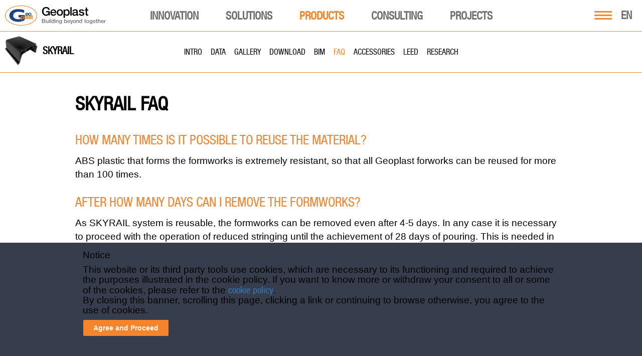

--- FILE ---
content_type: text/html; charset=UTF-8
request_url: https://www.geoplastglobal.com/en/products/slabs/skyrail/faq/
body_size: 34206
content:

<!DOCTYPE html><html lang="en"><head>
            <!-- Google Tag Manager -->
        <script>(function(w,d,s,l,i){w[l]=w[l]||[];w[l].push({'gtm.start':
        new Date().getTime(),event:'gtm.js'});var f=d.getElementsByTagName(s)[0],
        j=d.createElement(s),dl=l!='dataLayer'?'&l='+l:'';j.async=true;j.src=
        'https://www.googletagmanager.com/gtm.js?id='+i+dl;f.parentNode.insertBefore(j,f);
        })(window,document,'script','dataLayer','GTM-NJR92KZ');</script>
        <!-- End Google Tag Manager -->
    <meta http-equiv="Content-Type" content="text/html;">
<meta charset="utf-8">
<meta http-equiv="X-UA-Compatible" content="IE=9;IE=10;IE=Edge,chrome=1"/>
<meta name="viewport" content="width=device-width, initial-scale=1.0">
<meta name="google-site-verification" content="-dbh-3X9mwHBskK6yEILlTyg9QC4FdDH904TeXgJGFA" />
<meta name="MobileOptimized" content="320">
<meta name="HandheldFriendly" content="true">
<!--[if IEMobile]>
<meta http-equiv="cleartype" content="on"/><![endif]-->
<!-- <link rel="shortcut icon" href="https://www.geoplastglobal.com/wp-content/themes/geoplast/geoplast.ico" type="image/vnd.microsoft.icon"/> -->
<!-- new favicons -->

<link rel="icon" type="image/png" href="/wp-content/themes/geoplast/icons/favicon-16x16.png" sizes="16x16">  
<link rel="icon" type="image/png" href="/wp-content/themes/geoplast/icons/favicon-32x32.png" sizes="32x32">
<link rel="icon" type="image/png" href="/wp-content/themes/geoplast/icons/favicon-96x96.png" sizes="96x96">  
<link rel="apple-touch-icon" href="/wp-content/themes/geoplast/icons/older-iPhone.png">
<link rel="apple-touch-icon" sizes="180x180" href="/wp-content/themes/geoplast/icons/iPhone-6-Plus.png">  
<link rel="apple-touch-icon" sizes="152x152" href="/wp-content/themes/geoplast/icons/iPad-Retina.png">  
<link rel="apple-touch-icon" sizes="167x167" href="/wp-content/themes/geoplast/icons/iPad-Pro.png"> 
<link rel="manifest" href="/wp-content/themes/geoplast/manifest.json">
<link rel="mask-icon" href="/wp-content/themes/geoplast/icons/safari-pinned-tab.svg" color="#ef8022">
<meta name="theme-color" content="#ffffff">
<link rel="stylesheet" href="https://www.geoplastglobal.com/wp-content/themes/geoplast/style.css?ver=2.0">
<link rel="stylesheet" href="https://www.geoplastglobal.com/wp-content/themes/geoplast/assets/css/fonts.css">
<script src='https://www.google.com/recaptcha/api.js?hl=en'></script>

<link rel="stylesheet" href="https://www.geoplastglobal.com/wp-content/themes/geoplast/assets/fonts/font-awesome-6.4.2/css/all.min.css">
	
<meta name='robots' content='index, follow, max-image-preview:large, max-snippet:-1, max-video-preview:-1' />
	<style>img:is([sizes="auto" i], [sizes^="auto," i]) { contain-intrinsic-size: 3000px 1500px }</style>
	
	<!-- This site is optimized with the Yoast SEO plugin v26.7 - https://yoast.com/wordpress/plugins/seo/ -->
	<title>Skyrail Faq - Geoplast - sustainable construction solutions</title>
	<meta name="description" content="Frequently Asked Questions about Geoplast Skyrail." />
	<link rel="canonical" href="https://www.geoplastglobal.com/en/products/slabs/skyrail/faq/" />
	<meta property="og:locale" content="en_US" />
	<meta property="og:type" content="article" />
	<meta property="og:title" content="Skyrail Faq - Geoplast - sustainable construction solutions" />
	<meta property="og:description" content="Frequently Asked Questions about Geoplast Skyrail." />
	<meta property="og:url" content="https://www.geoplastglobal.com/en/products/slabs/skyrail/faq/" />
	<meta property="og:site_name" content="Geoplast - sustainable construction solutions" />
	<meta property="article:publisher" content="https://www.facebook.com/geoplast" />
	<meta property="article:modified_time" content="2020-09-28T10:10:50+00:00" />
	<meta property="og:image" content="https://www.geoplastglobal.com/wp-content/uploads/2021/07/Geoplast-Facebook.jpg" />
	<meta property="og:image:width" content="1240" />
	<meta property="og:image:height" content="500" />
	<meta property="og:image:type" content="image/jpeg" />
	<meta name="twitter:card" content="summary_large_image" />
	<meta name="twitter:site" content="@Geoplast" />
	<meta name="twitter:label1" content="Est. reading time" />
	<meta name="twitter:data1" content="1 minute" />
	<script type="application/ld+json" class="yoast-schema-graph">{"@context":"https://schema.org","@graph":[{"@type":"WebPage","@id":"https://www.geoplastglobal.com/en/products/slabs/skyrail/faq/","url":"https://www.geoplastglobal.com/en/products/slabs/skyrail/faq/","name":"Skyrail Faq - Geoplast - sustainable construction solutions","isPartOf":{"@id":"https://www.geoplastglobal.com/en/#website"},"datePublished":"2016-09-13T05:22:04+00:00","dateModified":"2020-09-28T10:10:50+00:00","description":"Frequently Asked Questions about Geoplast Skyrail.","breadcrumb":{"@id":"https://www.geoplastglobal.com/en/products/slabs/skyrail/faq/#breadcrumb"},"inLanguage":"en-US","potentialAction":[{"@type":"ReadAction","target":["https://www.geoplastglobal.com/en/products/slabs/skyrail/faq/"]}]},{"@type":"BreadcrumbList","@id":"https://www.geoplastglobal.com/en/products/slabs/skyrail/faq/#breadcrumb","itemListElement":[{"@type":"ListItem","position":1,"name":"Slabs","item":"https://www.geoplastglobal.com/en/products/slabs/"},{"@type":"ListItem","position":2,"name":"Skyrail","item":"https://www.geoplastglobal.com/en/products/slabs/skyrail/"},{"@type":"ListItem","position":3,"name":"Faq"}]},{"@type":"WebSite","@id":"https://www.geoplastglobal.com/en/#website","url":"https://www.geoplastglobal.com/en/","name":"Geoplast - sustainable construction solutions","description":"Geoplast S.p.A.","publisher":{"@id":"https://www.geoplastglobal.com/en/#organization"},"potentialAction":[{"@type":"SearchAction","target":{"@type":"EntryPoint","urlTemplate":"https://www.geoplastglobal.com/en/?s={search_term_string}"},"query-input":{"@type":"PropertyValueSpecification","valueRequired":true,"valueName":"search_term_string"}}],"inLanguage":"en-US"},{"@type":"Organization","@id":"https://www.geoplastglobal.com/en/#organization","name":"Geoplast","url":"https://www.geoplastglobal.com/en/","logo":{"@type":"ImageObject","inLanguage":"en-US","@id":"https://www.geoplastglobal.com/en/#/schema/logo/image/","url":"https://www.geoplastglobal.com/wp-content/uploads/2016/11/geoplast.jpg","contentUrl":"https://www.geoplastglobal.com/wp-content/uploads/2016/11/geoplast.jpg","width":1644,"height":1030,"caption":"Geoplast"},"image":{"@id":"https://www.geoplastglobal.com/en/#/schema/logo/image/"},"sameAs":["https://www.facebook.com/geoplast","https://x.com/Geoplast","https://www.linkedin.com/company/geoplast-spa","https://www.youtube.com/user/GEOPLASTspa"]}]}</script>
	<!-- / Yoast SEO plugin. -->


<link rel='dns-prefetch' href='//ajax.googleapis.com' />
<script type="text/javascript">
/* <![CDATA[ */
window._wpemojiSettings = {"baseUrl":"https:\/\/s.w.org\/images\/core\/emoji\/16.0.1\/72x72\/","ext":".png","svgUrl":"https:\/\/s.w.org\/images\/core\/emoji\/16.0.1\/svg\/","svgExt":".svg","source":{"concatemoji":"https:\/\/www.geoplastglobal.com\/wp-includes\/js\/wp-emoji-release.min.js?ver=6.8.3"}};
/*! This file is auto-generated */
!function(s,n){var o,i,e;function c(e){try{var t={supportTests:e,timestamp:(new Date).valueOf()};sessionStorage.setItem(o,JSON.stringify(t))}catch(e){}}function p(e,t,n){e.clearRect(0,0,e.canvas.width,e.canvas.height),e.fillText(t,0,0);var t=new Uint32Array(e.getImageData(0,0,e.canvas.width,e.canvas.height).data),a=(e.clearRect(0,0,e.canvas.width,e.canvas.height),e.fillText(n,0,0),new Uint32Array(e.getImageData(0,0,e.canvas.width,e.canvas.height).data));return t.every(function(e,t){return e===a[t]})}function u(e,t){e.clearRect(0,0,e.canvas.width,e.canvas.height),e.fillText(t,0,0);for(var n=e.getImageData(16,16,1,1),a=0;a<n.data.length;a++)if(0!==n.data[a])return!1;return!0}function f(e,t,n,a){switch(t){case"flag":return n(e,"\ud83c\udff3\ufe0f\u200d\u26a7\ufe0f","\ud83c\udff3\ufe0f\u200b\u26a7\ufe0f")?!1:!n(e,"\ud83c\udde8\ud83c\uddf6","\ud83c\udde8\u200b\ud83c\uddf6")&&!n(e,"\ud83c\udff4\udb40\udc67\udb40\udc62\udb40\udc65\udb40\udc6e\udb40\udc67\udb40\udc7f","\ud83c\udff4\u200b\udb40\udc67\u200b\udb40\udc62\u200b\udb40\udc65\u200b\udb40\udc6e\u200b\udb40\udc67\u200b\udb40\udc7f");case"emoji":return!a(e,"\ud83e\udedf")}return!1}function g(e,t,n,a){var r="undefined"!=typeof WorkerGlobalScope&&self instanceof WorkerGlobalScope?new OffscreenCanvas(300,150):s.createElement("canvas"),o=r.getContext("2d",{willReadFrequently:!0}),i=(o.textBaseline="top",o.font="600 32px Arial",{});return e.forEach(function(e){i[e]=t(o,e,n,a)}),i}function t(e){var t=s.createElement("script");t.src=e,t.defer=!0,s.head.appendChild(t)}"undefined"!=typeof Promise&&(o="wpEmojiSettingsSupports",i=["flag","emoji"],n.supports={everything:!0,everythingExceptFlag:!0},e=new Promise(function(e){s.addEventListener("DOMContentLoaded",e,{once:!0})}),new Promise(function(t){var n=function(){try{var e=JSON.parse(sessionStorage.getItem(o));if("object"==typeof e&&"number"==typeof e.timestamp&&(new Date).valueOf()<e.timestamp+604800&&"object"==typeof e.supportTests)return e.supportTests}catch(e){}return null}();if(!n){if("undefined"!=typeof Worker&&"undefined"!=typeof OffscreenCanvas&&"undefined"!=typeof URL&&URL.createObjectURL&&"undefined"!=typeof Blob)try{var e="postMessage("+g.toString()+"("+[JSON.stringify(i),f.toString(),p.toString(),u.toString()].join(",")+"));",a=new Blob([e],{type:"text/javascript"}),r=new Worker(URL.createObjectURL(a),{name:"wpTestEmojiSupports"});return void(r.onmessage=function(e){c(n=e.data),r.terminate(),t(n)})}catch(e){}c(n=g(i,f,p,u))}t(n)}).then(function(e){for(var t in e)n.supports[t]=e[t],n.supports.everything=n.supports.everything&&n.supports[t],"flag"!==t&&(n.supports.everythingExceptFlag=n.supports.everythingExceptFlag&&n.supports[t]);n.supports.everythingExceptFlag=n.supports.everythingExceptFlag&&!n.supports.flag,n.DOMReady=!1,n.readyCallback=function(){n.DOMReady=!0}}).then(function(){return e}).then(function(){var e;n.supports.everything||(n.readyCallback(),(e=n.source||{}).concatemoji?t(e.concatemoji):e.wpemoji&&e.twemoji&&(t(e.twemoji),t(e.wpemoji)))}))}((window,document),window._wpemojiSettings);
/* ]]> */
</script>
<link rel='stylesheet' id='modal_survey_style-css' href='https://www.geoplastglobal.com/wp-content/plugins/modal_survey/templates/assets/css/modal_survey.css?ver=2.0.1.9.5' type='text/css' media='all' />
<link rel='stylesheet' id='circliful-css' href='https://www.geoplastglobal.com/wp-content/plugins/modal_survey/templates/assets/css/jquery.circliful.css?ver=2.0.1.9.5' type='text/css' media='all' />
<link rel='stylesheet' id='ms-jquery-ui-css' href='https://www.geoplastglobal.com/wp-content/plugins/modal_survey/templates/assets/css/ms-jquery-ui.css?ver=2.0.1.9.5' type='text/css' media='all' />
<link rel='stylesheet' id='modal_survey_themes-css' href='https://www.geoplastglobal.com/wp-content/plugins/modal_survey/templates/assets/css/themes.css?ver=2.0.1.9.5' type='text/css' media='all' />
<link rel='stylesheet' id='modal-survey-custom-style-css' href='https://www.geoplastglobal.com/wp-content/plugins/modal_survey/templates/assets/css/custom_ms.css?ver=6.8.3' type='text/css' media='all' />
<style id='modal-survey-custom-style-inline-css' type='text/css'>
.survey_endcontent{margin-left:0!important; margin-right:0!important;}
.lineprocess{text-align: left; }
.survey-results .survey_header{
text-align:left!important;
padding-left: 10px;
}
.survey-results .badge{
background: rgb(245, 132, 43);
border-radius:5px;
margin-top: 5px;
font-size:12px!important;
}
.rent_contact{text-align:center;}

.lineprocess .p {font-size:12px;}
.survey_question span, .survey_form span, .survey_endcontent span{padding:0!important;}

.survey-progress-bar .survey-progress-ln .progress_counter{z-index:50;border:1px solid #5d5d5d;}

.survey-progress-bar .survey-progress-ln{margin-left:5px;margin-right:5px;}

.survey-progress-bar{margin-top: 10px;}

.ms-participant-form a.send-participant-form{background: rgb(245, 132, 43);}
.ms-participant-form a.send-participant-form:hover{background: #16478b;}

input.ms-form-name, input.ms-form-email{text-indent:3px;}

.survey_element.survey_question{border:0!important;}
.survey_question span, .survey_form span, .survey_endcontent span{font-size:18px!important;line-height:23px!important;}

.modal-survey-embed .ms-participant-form p{font-family: HelveticaNeue, Helvetica !important;font-size: 16px;
    font-weight: normal;
    color: #434343;
    line-height: 21px;}
}
</style>
<style id='wp-emoji-styles-inline-css' type='text/css'>

	img.wp-smiley, img.emoji {
		display: inline !important;
		border: none !important;
		box-shadow: none !important;
		height: 1em !important;
		width: 1em !important;
		margin: 0 0.07em !important;
		vertical-align: -0.1em !important;
		background: none !important;
		padding: 0 !important;
	}
</style>
<link rel='stylesheet' id='wp-block-library-css' href='https://www.geoplastglobal.com/wp-includes/css/dist/block-library/style.min.css?ver=6.8.3' type='text/css' media='all' />
<style id='classic-theme-styles-inline-css' type='text/css'>
/*! This file is auto-generated */
.wp-block-button__link{color:#fff;background-color:#32373c;border-radius:9999px;box-shadow:none;text-decoration:none;padding:calc(.667em + 2px) calc(1.333em + 2px);font-size:1.125em}.wp-block-file__button{background:#32373c;color:#fff;text-decoration:none}
</style>
<style id='global-styles-inline-css' type='text/css'>
:root{--wp--preset--aspect-ratio--square: 1;--wp--preset--aspect-ratio--4-3: 4/3;--wp--preset--aspect-ratio--3-4: 3/4;--wp--preset--aspect-ratio--3-2: 3/2;--wp--preset--aspect-ratio--2-3: 2/3;--wp--preset--aspect-ratio--16-9: 16/9;--wp--preset--aspect-ratio--9-16: 9/16;--wp--preset--color--black: #000000;--wp--preset--color--cyan-bluish-gray: #abb8c3;--wp--preset--color--white: #ffffff;--wp--preset--color--pale-pink: #f78da7;--wp--preset--color--vivid-red: #cf2e2e;--wp--preset--color--luminous-vivid-orange: #ff6900;--wp--preset--color--luminous-vivid-amber: #fcb900;--wp--preset--color--light-green-cyan: #7bdcb5;--wp--preset--color--vivid-green-cyan: #00d084;--wp--preset--color--pale-cyan-blue: #8ed1fc;--wp--preset--color--vivid-cyan-blue: #0693e3;--wp--preset--color--vivid-purple: #9b51e0;--wp--preset--gradient--vivid-cyan-blue-to-vivid-purple: linear-gradient(135deg,rgba(6,147,227,1) 0%,rgb(155,81,224) 100%);--wp--preset--gradient--light-green-cyan-to-vivid-green-cyan: linear-gradient(135deg,rgb(122,220,180) 0%,rgb(0,208,130) 100%);--wp--preset--gradient--luminous-vivid-amber-to-luminous-vivid-orange: linear-gradient(135deg,rgba(252,185,0,1) 0%,rgba(255,105,0,1) 100%);--wp--preset--gradient--luminous-vivid-orange-to-vivid-red: linear-gradient(135deg,rgba(255,105,0,1) 0%,rgb(207,46,46) 100%);--wp--preset--gradient--very-light-gray-to-cyan-bluish-gray: linear-gradient(135deg,rgb(238,238,238) 0%,rgb(169,184,195) 100%);--wp--preset--gradient--cool-to-warm-spectrum: linear-gradient(135deg,rgb(74,234,220) 0%,rgb(151,120,209) 20%,rgb(207,42,186) 40%,rgb(238,44,130) 60%,rgb(251,105,98) 80%,rgb(254,248,76) 100%);--wp--preset--gradient--blush-light-purple: linear-gradient(135deg,rgb(255,206,236) 0%,rgb(152,150,240) 100%);--wp--preset--gradient--blush-bordeaux: linear-gradient(135deg,rgb(254,205,165) 0%,rgb(254,45,45) 50%,rgb(107,0,62) 100%);--wp--preset--gradient--luminous-dusk: linear-gradient(135deg,rgb(255,203,112) 0%,rgb(199,81,192) 50%,rgb(65,88,208) 100%);--wp--preset--gradient--pale-ocean: linear-gradient(135deg,rgb(255,245,203) 0%,rgb(182,227,212) 50%,rgb(51,167,181) 100%);--wp--preset--gradient--electric-grass: linear-gradient(135deg,rgb(202,248,128) 0%,rgb(113,206,126) 100%);--wp--preset--gradient--midnight: linear-gradient(135deg,rgb(2,3,129) 0%,rgb(40,116,252) 100%);--wp--preset--font-size--small: 13px;--wp--preset--font-size--medium: 20px;--wp--preset--font-size--large: 36px;--wp--preset--font-size--x-large: 42px;--wp--preset--spacing--20: 0.44rem;--wp--preset--spacing--30: 0.67rem;--wp--preset--spacing--40: 1rem;--wp--preset--spacing--50: 1.5rem;--wp--preset--spacing--60: 2.25rem;--wp--preset--spacing--70: 3.38rem;--wp--preset--spacing--80: 5.06rem;--wp--preset--shadow--natural: 6px 6px 9px rgba(0, 0, 0, 0.2);--wp--preset--shadow--deep: 12px 12px 50px rgba(0, 0, 0, 0.4);--wp--preset--shadow--sharp: 6px 6px 0px rgba(0, 0, 0, 0.2);--wp--preset--shadow--outlined: 6px 6px 0px -3px rgba(255, 255, 255, 1), 6px 6px rgba(0, 0, 0, 1);--wp--preset--shadow--crisp: 6px 6px 0px rgba(0, 0, 0, 1);}:where(.is-layout-flex){gap: 0.5em;}:where(.is-layout-grid){gap: 0.5em;}body .is-layout-flex{display: flex;}.is-layout-flex{flex-wrap: wrap;align-items: center;}.is-layout-flex > :is(*, div){margin: 0;}body .is-layout-grid{display: grid;}.is-layout-grid > :is(*, div){margin: 0;}:where(.wp-block-columns.is-layout-flex){gap: 2em;}:where(.wp-block-columns.is-layout-grid){gap: 2em;}:where(.wp-block-post-template.is-layout-flex){gap: 1.25em;}:where(.wp-block-post-template.is-layout-grid){gap: 1.25em;}.has-black-color{color: var(--wp--preset--color--black) !important;}.has-cyan-bluish-gray-color{color: var(--wp--preset--color--cyan-bluish-gray) !important;}.has-white-color{color: var(--wp--preset--color--white) !important;}.has-pale-pink-color{color: var(--wp--preset--color--pale-pink) !important;}.has-vivid-red-color{color: var(--wp--preset--color--vivid-red) !important;}.has-luminous-vivid-orange-color{color: var(--wp--preset--color--luminous-vivid-orange) !important;}.has-luminous-vivid-amber-color{color: var(--wp--preset--color--luminous-vivid-amber) !important;}.has-light-green-cyan-color{color: var(--wp--preset--color--light-green-cyan) !important;}.has-vivid-green-cyan-color{color: var(--wp--preset--color--vivid-green-cyan) !important;}.has-pale-cyan-blue-color{color: var(--wp--preset--color--pale-cyan-blue) !important;}.has-vivid-cyan-blue-color{color: var(--wp--preset--color--vivid-cyan-blue) !important;}.has-vivid-purple-color{color: var(--wp--preset--color--vivid-purple) !important;}.has-black-background-color{background-color: var(--wp--preset--color--black) !important;}.has-cyan-bluish-gray-background-color{background-color: var(--wp--preset--color--cyan-bluish-gray) !important;}.has-white-background-color{background-color: var(--wp--preset--color--white) !important;}.has-pale-pink-background-color{background-color: var(--wp--preset--color--pale-pink) !important;}.has-vivid-red-background-color{background-color: var(--wp--preset--color--vivid-red) !important;}.has-luminous-vivid-orange-background-color{background-color: var(--wp--preset--color--luminous-vivid-orange) !important;}.has-luminous-vivid-amber-background-color{background-color: var(--wp--preset--color--luminous-vivid-amber) !important;}.has-light-green-cyan-background-color{background-color: var(--wp--preset--color--light-green-cyan) !important;}.has-vivid-green-cyan-background-color{background-color: var(--wp--preset--color--vivid-green-cyan) !important;}.has-pale-cyan-blue-background-color{background-color: var(--wp--preset--color--pale-cyan-blue) !important;}.has-vivid-cyan-blue-background-color{background-color: var(--wp--preset--color--vivid-cyan-blue) !important;}.has-vivid-purple-background-color{background-color: var(--wp--preset--color--vivid-purple) !important;}.has-black-border-color{border-color: var(--wp--preset--color--black) !important;}.has-cyan-bluish-gray-border-color{border-color: var(--wp--preset--color--cyan-bluish-gray) !important;}.has-white-border-color{border-color: var(--wp--preset--color--white) !important;}.has-pale-pink-border-color{border-color: var(--wp--preset--color--pale-pink) !important;}.has-vivid-red-border-color{border-color: var(--wp--preset--color--vivid-red) !important;}.has-luminous-vivid-orange-border-color{border-color: var(--wp--preset--color--luminous-vivid-orange) !important;}.has-luminous-vivid-amber-border-color{border-color: var(--wp--preset--color--luminous-vivid-amber) !important;}.has-light-green-cyan-border-color{border-color: var(--wp--preset--color--light-green-cyan) !important;}.has-vivid-green-cyan-border-color{border-color: var(--wp--preset--color--vivid-green-cyan) !important;}.has-pale-cyan-blue-border-color{border-color: var(--wp--preset--color--pale-cyan-blue) !important;}.has-vivid-cyan-blue-border-color{border-color: var(--wp--preset--color--vivid-cyan-blue) !important;}.has-vivid-purple-border-color{border-color: var(--wp--preset--color--vivid-purple) !important;}.has-vivid-cyan-blue-to-vivid-purple-gradient-background{background: var(--wp--preset--gradient--vivid-cyan-blue-to-vivid-purple) !important;}.has-light-green-cyan-to-vivid-green-cyan-gradient-background{background: var(--wp--preset--gradient--light-green-cyan-to-vivid-green-cyan) !important;}.has-luminous-vivid-amber-to-luminous-vivid-orange-gradient-background{background: var(--wp--preset--gradient--luminous-vivid-amber-to-luminous-vivid-orange) !important;}.has-luminous-vivid-orange-to-vivid-red-gradient-background{background: var(--wp--preset--gradient--luminous-vivid-orange-to-vivid-red) !important;}.has-very-light-gray-to-cyan-bluish-gray-gradient-background{background: var(--wp--preset--gradient--very-light-gray-to-cyan-bluish-gray) !important;}.has-cool-to-warm-spectrum-gradient-background{background: var(--wp--preset--gradient--cool-to-warm-spectrum) !important;}.has-blush-light-purple-gradient-background{background: var(--wp--preset--gradient--blush-light-purple) !important;}.has-blush-bordeaux-gradient-background{background: var(--wp--preset--gradient--blush-bordeaux) !important;}.has-luminous-dusk-gradient-background{background: var(--wp--preset--gradient--luminous-dusk) !important;}.has-pale-ocean-gradient-background{background: var(--wp--preset--gradient--pale-ocean) !important;}.has-electric-grass-gradient-background{background: var(--wp--preset--gradient--electric-grass) !important;}.has-midnight-gradient-background{background: var(--wp--preset--gradient--midnight) !important;}.has-small-font-size{font-size: var(--wp--preset--font-size--small) !important;}.has-medium-font-size{font-size: var(--wp--preset--font-size--medium) !important;}.has-large-font-size{font-size: var(--wp--preset--font-size--large) !important;}.has-x-large-font-size{font-size: var(--wp--preset--font-size--x-large) !important;}
:where(.wp-block-post-template.is-layout-flex){gap: 1.25em;}:where(.wp-block-post-template.is-layout-grid){gap: 1.25em;}
:where(.wp-block-columns.is-layout-flex){gap: 2em;}:where(.wp-block-columns.is-layout-grid){gap: 2em;}
:root :where(.wp-block-pullquote){font-size: 1.5em;line-height: 1.6;}
</style>
<link rel='stylesheet' id='contact-form-7-css' href='https://www.geoplastglobal.com/wp-content/plugins/contact-form-7/includes/css/styles.css?ver=6.1.4' type='text/css' media='all' />
<link rel='stylesheet' id='cookie-law-bar-css-css' href='https://www.geoplastglobal.com/wp-content/plugins/cookie-law-bar/static/css/cookie-law-bar.css?ver=6.8.3' type='text/css' media='all' />
<link rel='stylesheet' id='cms-navigation-style-base-css' href='https://www.geoplastglobal.com/wp-content/plugins/wpml-cms-nav/res/css/cms-navigation-base.css?ver=1.5.6' type='text/css' media='screen' />
<link rel='stylesheet' id='cms-navigation-style-css' href='https://www.geoplastglobal.com/wp-content/plugins/wpml-cms-nav/res/css/cms-navigation.css?ver=1.5.6' type='text/css' media='screen' />
<script type="text/javascript" src="https://ajax.googleapis.com/ajax/libs/jquery/2.2.4/jquery.min.js?ver=1.8.1" id="jquery-js"></script>
<script type="text/javascript" src="https://www.geoplastglobal.com/wp-includes/js/jquery/ui/core.min.js?ver=1.13.3" id="jquery-ui-core-js"></script>
<script type="text/javascript" src="https://www.geoplastglobal.com/wp-includes/js/jquery/ui/mouse.min.js?ver=1.13.3" id="jquery-ui-mouse-js"></script>
<script type="text/javascript" src="https://www.geoplastglobal.com/wp-includes/js/jquery/ui/slider.min.js?ver=1.13.3" id="jquery-ui-slider-js"></script>
<script type="text/javascript" src="https://www.geoplastglobal.com/wp-content/plugins/modal_survey/templates/assets/js/jquery.visible.min.js?ver=1.10.2" id="jquery-visible-js"></script>
<script type="text/javascript" src="https://www.geoplastglobal.com/wp-content/plugins/modal_survey/templates/assets/js/msChart.min.js?ver=1.10.3" id="mschartjs-js"></script>
<script type="text/javascript" src="https://www.geoplastglobal.com/wp-content/plugins/modal_survey/templates/assets/js/printthis.js?ver=1.0.0" id="printthis-js"></script>
<script type="text/javascript" src="https://www.geoplastglobal.com/wp-content/plugins/modal_survey/templates/assets/js/modal_survey_answer.min.js?ver=2.0.1.9.5" id="modal_survey_answer_script-js"></script>
<script type="text/javascript" src="https://www.geoplastglobal.com/wp-content/plugins/modal_survey/templates/assets/js/modal_survey.min.js?ver=2.0.1.9.5" id="modal_survey_script-js"></script>
<script type="text/javascript" src="https://www.geoplastglobal.com/wp-content/plugins/modal_survey/templates/assets/js/jquery.circliful.min.js?ver=1.0.2" id="circliful-js"></script>
<script type="text/javascript" src="https://www.geoplastglobal.com/wp-content/plugins/modal_survey/templates/assets/js/touch.punch.js?ver=1.0.2" id="touchpunch-js"></script>
<script type="text/javascript" id="wpml-cookie-js-extra">
/* <![CDATA[ */
var wpml_cookies = {"wp-wpml_current_language":{"value":"en","expires":1,"path":"\/"}};
var wpml_cookies = {"wp-wpml_current_language":{"value":"en","expires":1,"path":"\/"}};
/* ]]> */
</script>
<script type="text/javascript" src="https://www.geoplastglobal.com/wp-content/plugins/sitepress-multilingual-cms/res/js/cookies/language-cookie.js?ver=484900" id="wpml-cookie-js" defer="defer" data-wp-strategy="defer"></script>
<script type="text/javascript" src="https://www.geoplastglobal.com/wp-content/plugins/cookie-law-bar/static/js/cookie-law-bar.js?ver=6.8.3" id="cookie-law-bar-js-js"></script>
<script type="text/javascript" src="https://www.geoplastglobal.com/wp-content/plugins/sitepress-multilingual-cms/templates/language-switchers/legacy-dropdown-click/script.min.js?ver=1" id="wpml-legacy-dropdown-click-0-js"></script>
<link rel="https://api.w.org/" href="https://www.geoplastglobal.com/en/wp-json/" /><link rel="EditURI" type="application/rsd+xml" title="RSD" href="https://www.geoplastglobal.com/xmlrpc.php?rsd" />
<meta name="generator" content="WordPress 6.8.3" />
<link rel='shortlink' href='https://www.geoplastglobal.com/en/?p=11689' />
<link rel="alternate" title="oEmbed (JSON)" type="application/json+oembed" href="https://www.geoplastglobal.com/en/wp-json/oembed/1.0/embed?url=https%3A%2F%2Fwww.geoplastglobal.com%2Fen%2Fproducts%2Fslabs%2Fskyrail%2Ffaq%2F" />
<link rel="alternate" title="oEmbed (XML)" type="text/xml+oembed" href="https://www.geoplastglobal.com/en/wp-json/oembed/1.0/embed?url=https%3A%2F%2Fwww.geoplastglobal.com%2Fen%2Fproducts%2Fslabs%2Fskyrail%2Ffaq%2F&#038;format=xml" />
<meta name="generator" content="WPML ver:4.8.4 stt:1,4,3,27,42,46,2;" />
<meta name="generator" content="Powered by Modal Survey 2.0.1.9.5 - Survey, Poll and Quiz builder plugin for WordPress with interactive charts and detailed results." />
<link rel="icon" href="https://www.geoplastglobal.com/wp-content/uploads/2022/05/favicon-96x96-1-50x50.png" sizes="32x32" />
<link rel="icon" href="https://www.geoplastglobal.com/wp-content/uploads/2022/05/favicon-96x96-1.png" sizes="192x192" />
<link rel="apple-touch-icon" href="https://www.geoplastglobal.com/wp-content/uploads/2022/05/favicon-96x96-1.png" />
<meta name="msapplication-TileImage" content="https://www.geoplastglobal.com/wp-content/uploads/2022/05/favicon-96x96-1.png" />
		<style type="text/css" id="wp-custom-css">
			/*
You can add your own CSS here.

Click the help icon above to learn more.
*/
.section .section-intro h3 {
	clear: both;
	padding: 0px !important;
	padding-top: 20px !important;
}


.section .field-collection-container .column h3:first-child {
	clear: both;
	padding: 0px !important;
	padding-top: 50px !important;
}

#post-131879 .details_single:nth-child(1) dd{
	display: none;
}

#post-131879 .details_single:nth-child(1):after{
	content: 'Date to be defined';
	color: #000;
	font-size: 20px;
	font-family: "HelveticaNeueCond", "Helvetica";
}

#post-131879 .tribe-event-schedule-details span {
	display: none;
}

#post-131879 .tribe-event-schedule-details:after {
	content: 'Date to be defined';
	font-family: "Arial", sans-serif;
	font-size: 14px;
	font-weight: 700;
}

.table_mobile {
	display: none;
}

@media(max-width: 760px) {
.table_div {
       display: none;
}
.table_mobile {
       display: block;
}
}

/*Geocross Installation Instructions - BEGIN*/
.installation-instructions-container {
    display: flex;
    flex-direction: row;
}
@media(max-width: 768px) {
.installation-instructions-container 	{
    display: flex;
    flex-direction: column;
	}
}
.installation-instructions-container div:first-of-type {
	margin-right: 30px;
}
@media(max-width: 768px) {
	.installation-instructions-container div:first-of-type {
	margin-right: 0;
	}
}
.installation-instructions-container h3 {
	font-size: 23px;
	font-family: HelveticaNeueCond, Helvetica !important;
	color: black;
	text-transform: uppercase;
}
.installation-instructions-container 	p:first-of-type {
	display: none;
}
/*Geocross Installation Instructions - END*/
.mega-downloads-IT {
    display: none!important;
}
#mega-menu-main .mega-menu-megamenu .mega-sub-menu a {
	width: max-content;
}

.mega-hide-ES-menu {
	display: none!important;
}		</style>
		
<script>
    var gvars = {
      theme: {
        path: 'https://www.geoplastglobal.com/wp-content/themes/geoplast'
      }
    }
</script>
<!-- Global site tag (gtag.js) - Google Ads: 1010928753 -->
<script async src="https://www.googletagmanager.com/gtag/js?id=AW-1010928753"></script> <script> window.dataLayer = window.dataLayer || []; function gtag(){dataLayer.push(arguments);} gtag('js', new Date()); gtag('config', 'AW-1010928753'); </script>

<script> gtag('config', 'AW-1010928753/a8GHCKOysnsQ8ZiG4gM', { 'phone_conversion_number': '+39 049 9490289' }); </script></head>
<body class="language-en">
<style>#mega-menu-item-138563:before {
        content: "NEW";
        display: block;
        position: absolute;
        left: 60px;
        font-size: 14px;
        line-height: 1;
        font-family: HelveticaNeueCond, Helvetica, Arial, "Lucida Grande", sans-serif !important;
        color: #FF0000;
        margin-top: 4px;
    }
    @media (max-width: 1073px) {
        #mega-menu-item-138563:before {
            right: 0;
            left: 65px;
            font-size: 16px;
            margin-top: 4px;
        }
    }#mega-menu-item-145569:before {
        content: "NEW";
        display: block;
        position: absolute;
        left: 65px;
        font-size: 14px;
        line-height: 1;
        font-family: HelveticaNeueCond, Helvetica, Arial, "Lucida Grande", sans-serif !important;
        color: #FF0000;
        margin-top: 4px;
    }
    @media (max-width: 1073px) {
        #mega-menu-item-145569:before {
            right: 0;
            left: 75px;
            font-size: 16px;
            margin-top: 4px;
        }
    }</style>
<!-- Google Tag Manager (noscript) -->
<noscript><iframe src="https://www.googletagmanager.com/ns.html?id=GTM-NJR92KZ"
height="0" width="0" style="display:none;visibility:hidden"></iframe></noscript>
<!-- End Google Tag Manager (noscript) -->
<div id="wrapper" class="Geoplast-productsWrapper">
	<header>
    <!-- Mobile version of language switcher -->
    <div class="mob-lang-switcher main-menu-language-switcher">
        <span class="mob-current-lang main-menu-current-language"></span>
        <ul class="mob-lang-dropdown main-menu-language-dropdown"></ul>
    </div>

    <div class="headerWrapper">
        <a href="https://www.geoplastglobal.com/en/" class="logoWrapper">
            <div class="logoBlock">
                <img class="logo" src="/wp-content/uploads/2024/07/geoplast-logo.svg"
                    alt="Geoplast Building beyond together" style="width: 201px;">
            </div>
        </a>

        <!-- Desktop version of language switcher -->
        <div class="desk-lang-switcher main-menu-language-switcher">
            <span class="desk-current-lang main-menu-current-language"></span>
            <ul class="desk-lang-dropdown main-menu-language-dropdown"></ul>
        </div>

        <div class="contentWrapper">
            <script>
   $(document).ready(function () {
       const excludes = {
           en: [
               '/en/research-papers/', '/en/videos/', '/en/events/category/webinars/', '/en/events/', '/en/calculators/', '/en/bim-files/'
           ],
           it: [
               '/it/research-papers/', '/it/video/', '/it/events/category/webinar-it/', '/it/events/', '/it/calcolatori/', '/it/oggetti-bim/'
           ],
           fr: [
               '/fr/research-papers/', '/fr/videos/', '/fr/events/category/webinaire/', '/fr/events/', '/fr/calculatrices/', '/fr/fichiers-bim/'
           ],
           de: [
               '/de/research-papers/', '/de/videos/', '/en/events/category/webinars/', '/de/events/', '/de/rechner/', '/de/bim-files/'
           ],
           es: [
               '/es/research-papers/', '/es/videos/', '/es/events/category/seminarios-web/', '/es/events/', '/es/calculators/', '/es/archivos-bim/'
           ]
       };
       $('.mega-nav-product-list>a, .mega-nav-solution-list>a, .mega-nav-downloads-list>a, .mega-resources-menu a').on('click', function (e) {
           e.preventDefault();
           const researchMenuSelector = '.researchSubMenu.homePage',
               otherMenus = $('.mega-nav-product-list, .mega-nav-solution-list, .mega-nav-downloads-list');
           if(excludes['en'].includes(window.location.pathname) || !$(this).parent().hasClass('mega-resources-menu')) {
               $(researchMenuSelector).css('visibility', 'hidden');
           } else {
               const display = $(researchMenuSelector).css('visibility') === 'hidden' ? 'visible' : 'hidden';
               $(researchMenuSelector).css('visibility', display);
               $.each(otherMenus, function (index, menu) {
                   const clicked = "mega-toggle-on";
                   let item = $(menu);
                   if (item.hasClass(clicked)) {
                       $(item).toggleClass(clicked);
                   }
               });
           }
           otherMenus.find('> .mega-sub-menu').addClass("touch-toggle");
           $.each(otherMenus, function (index, menu) {
               menu.click(function () {
                   const clicked = "mega-toggle-on";
                   let item = $(this);
                   if (!item.hasClass(clicked)) {
                       $('.' + clicked).removeClass(clicked);
                   }
                   $(item).toggleClass(clicked);
               });
           });
       });

   });
   $(document).on('click', function (e) {
       if(!$('.mega-nav-solution-list').is(e.target) && !$('.mega-nav-product-list').is(e.target) && !$('.mega-nav-downloads-list').is(e.target) && !$('.mega-menu-link').is(e.target)){
           const menus = $('.mega-nav-product-list>ul, .mega-nav-solution-list>ul, .mega-nav-downloads-list>ul, .researchSubMenu.homePage');
           $.each(menus, function (index, menu) {
                if($(menu).css('visibility') === 'visible') {
                    if($(menu).is('.researchSubMenu')) {
                        $(menu).css('visibility', 'hidden');
                    } else {
                        const clicked = "mega-toggle-on";
                        let item = $(menu);
                        if (item.hasClass(clicked)) {
                            $(item).toggleClass(clicked);
                        }
                    }
                }
           });
       }
   });
</script>
<style>
    .product-menuWrapper.researchSubMenu.homePage {
        left: 0;
        top: 61px;
    }
    .customize-support .product-menuWrapper.researchSubMenu.homePage {
        top: 92px;
    }
    #geoplast-collapse .product-menuWrapper.researchSubMenu.homePage ul li{
        height: 58px;
    }
    /*!* Custom scrollbar*/
    /*---------------------------------------------*!*/

    /*!* Turn on custom 8px wide scrollbar *!*/
    /*::-webkit-scrollbar {*/
    /*    height: 10px; !* 1px wider than Lion. *!*/
    /*    width: 10px; !* 1px wider than Lion. *!*/
    /*    !* This is more usable for users trying to click it. *!*/
    /*    background-color: rgba(0,0,0,0);*/
    /*    -webkit-border-radius: 100px;*/
    /*}*/
    /*!* hover effect for both scrollbar area, and scrollbar 'thumb' *!*/
    /*::-webkit-scrollbar:hover {*/
    /*    background-color: rgba(245, 132, 43, 0.09);*/

    /*}*/

    /*!* The scrollbar 'thumb' ...that marque oval shape in a scrollbar *!*/
    /*::-webkit-scrollbar-thumb {*/
    /*    !* This is the EXACT color of Mac OS scrollbars.*/
    /*       Yes, I pulled out digital color meter *!*/
    /*    background: rgba(245,132,43,0.5);*/
    /*    -webkit-border-radius: 100px;*/
    /*    background-clip: padding-box;*/
    /*    border: 2px solid rgba(0, 0, 0, 0);*/
    /*    min-height: 10px; !*Prevent it from getting too small *!*/
    /*    height: 10px; !*Prevent it from getting too small *!*/
    /*}*/
    /*::-webkit-scrollbar-thumb:active {*/
    /*    background: rgba(245,132,43,0.61); !* Some darker color when you click it *!*/
    /*    -webkit-border-radius: 100px;*/
    /*}*/
</style>
<!-- this needs to be transferred to js file -->
<script>
    function closeAllSubMenus() {
        const topLevelLinksWithSubMenus = $('header .menu>.menu-item:has(> ul.sub-menu)');
        topLevelLinksWithSubMenus.each(function () {
            const subMenu = $(this.children[1]);
            $(subMenu).css('display', 'none');
        });
    }

    function clearHoverColorOnAllLinks() {
        const topLevelLinksWithSubMenus = $('.menu>.menu-item:has(> ul.sub-menu)');
        topLevelLinksWithSubMenus.each(function () {
            $(this.children[0]).removeClass('current-selected');
        });
    }

    function toggleSubMenu(element) {
        const isOpen = $(element.nextElementSibling).css('display') === 'block',
            setDisplay = isOpen ? 'none' : 'block';
        //close opened sub-menus to open clicked one
        if(!isOpen) {
            closeAllSubMenus();
        }
        $(element.nextElementSibling).css('display', setDisplay);
    }

    function handleHoverColorPersistenceOnClickedLink() {
        const viewportWidth  = window.innerWidth || document.documentElement.clientWidth || document.body.clientWidth,
            activeLinks = $('.contentWrapper .current-menu-item>a');
        let screen = viewportWidth < 1075 ? 1 : 0;

        if(activeLinks.length) {
            screen = activeLinks[screen] ? screen : 0;
            //lowest level links, product/download
            if(!$(activeLinks[screen]).siblings().length && (activeLinks[screen] && $(activeLinks[screen])[0].parentElement.parentElement.tagName !== 'SECTION')) {
                const categoryLink = activeLinks[screen].parentElement.parentElement.parentElement,
                    topLevelLink = activeLinks[screen].parentElement.parentElement.parentElement.parentElement.parentElement.parentElement;

                if(!activeLinks[screen].parentElement.classList.contains('menu-item-object-downloads')) {
                    $(categoryLink).addClass('current-menu-item');
                }
                $(topLevelLink).addClass('current-menu-item');
            }
            else if($(activeLinks[screen])[0].parentElement.parentElement.tagName === 'SECTION') {//category links, product/solutions
                const topLevelLink = $(activeLinks[screen])[0].parentElement.parentElement.parentElement.parentElement
                $(topLevelLink).addClass('current-menu-item');
            }


        }
    }

    $(document).ready(function () {
        handleHoverColorPersistenceOnClickedLink();

        $(window).resize(function () {
            handleHoverColorPersistenceOnClickedLink();
        });

        //correct style for side menu if admin menu is displayed
        const adminMenuIsDisplayed = $('#wpadminbar').length > 0;
        if(adminMenuIsDisplayed) {
            $('.mainMenuWrapper').addClass('adminBarDisplayed');
        }

        //close all sub menus when clicked anywhere except on open menu links
        $('html').click(function (e) {
            if(!e.target.parentElement.classList.contains('menu-item') && !$(e.target).closest('nav').length && !(e.target.id === 'main-menu')) {
                clearHoverColorOnAllLinks();
                if($('.mainMenuWrapper').css('display') === 'block') {
                    $('#main-menu').click();
                }
                closeAllSubMenus();
            }
        });

        //prevent closing sub-menu when clicked inside of menu body
        $('.menu>.menu-item>.sub-menu').click(function (e) {
            e.stopPropagation();
        });

        //set toggle sub-menu display
        const topLevelLinksWithSubMenus = $('.menu>.menu-item:has(> ul.sub-menu)');
        topLevelLinksWithSubMenus.each(function () {
            $(this.children[0]).click(function (e) {
                e.preventDefault();
                const $sideMenuOpen = $('.mainMenuWrapper').css('display') === 'block';
                if($sideMenuOpen && e.target.parentElement.parentElement.parentElement.parentElement.classList.contains('main-menu')) {
                    $('#main-menu').click();
                }
                if($(this).hasClass('current-selected')) {
                    $(this).removeClass('current-selected');
                } else {
                    clearHoverColorOnAllLinks();
                    $(this).addClass('current-selected');
                }
                toggleSubMenu(this);
            });
        });
    });
</script>
<div class="main-menu">
    <div class="menu-main-english-container"><ul id="menu-main-english" class="menu"><li id="menu-item-165578" class="menu-item menu-item-type-post_type menu-item-object-page menu-item-165578"><a href="https://www.geoplastglobal.com/en/innovation/">Innovation</a></li>
<li id="menu-item-34314" class="nav-solution-list nav-solutions-list menu-item menu-item-type-custom menu-item-object-custom menu-item-has-children menu-item-34314"><a href="/en/solutions">Solutions</a>
<ul class="sub-menu"><section>
	<li id="menu-item-50127" class="see-all-products see-all-solutions-active-class-switcher all-solutions-width menu-item menu-item-type-post_type menu-item-object-page menu-item-50127"><a href="https://www.geoplastglobal.com/en/solutions/">See all solutions</a></li>
	<li id="menu-item-34319" class="solutions-width water-image menu-item menu-item-type-post_type menu-item-object-solutions menu-item-34319"><a href="https://www.geoplastglobal.com/en/solutions/water/">Water</a></li>
	<li id="menu-item-34316" class="solutions-width formwork-image menu-item menu-item-type-post_type menu-item-object-solutions menu-item-34316"><a href="https://www.geoplastglobal.com/en/solutions/formwork/">Formwork</a></li>
	<li id="menu-item-34315" class="solutions-width foundations-image menu-item menu-item-type-post_type menu-item-object-solutions menu-item-34315"><a href="https://www.geoplastglobal.com/en/solutions/foundations/">Foundations</a></li>
	<li id="menu-item-34317" class="solutions-width slabs-image menu-item menu-item-type-post_type menu-item-object-solutions menu-item-34317"><a href="https://www.geoplastglobal.com/en/solutions/slabs/">Slabs</a></li>
	<li id="menu-item-34318" class="solutions-width green-image menu-item menu-item-type-post_type menu-item-object-solutions menu-item-34318"><a href="https://www.geoplastglobal.com/en/solutions/green/">Green</a></li>
	<li id="menu-item-34321" class="solutions-width environment-image menu-item menu-item-type-post_type menu-item-object-solutions menu-item-34321"><a href="https://www.geoplastglobal.com/en/solutions/environment/">Environment</a></li>
	<li id="menu-item-34320" class="solutions-width sport-image menu-item menu-item-type-post_type menu-item-object-solutions menu-item-34320"><a href="https://www.geoplastglobal.com/en/solutions/sport/">Sport</a></li>
	<li id="menu-item-77617" class="solutions-width multi-image menu-item menu-item-type-post_type menu-item-object-solutions menu-item-77617"><a href="https://www.geoplastglobal.com/en/solutions/multi-solution/">Multi</a></li>
</section></ul>
</li>
<li id="menu-item-34322" class="nav-product-list nav-products-list menu-item menu-item-type-custom menu-item-object-custom menu-item-has-children menu-item-34322"><a href="/en/products">Products</a>
<ul class="sub-menu"><section>
	<li id="menu-item-38157" class="see-all-products see-all-products-active-class-switcher menu-item menu-item-type-post_type menu-item-object-page menu-item-38157"><a href="https://www.geoplastglobal.com/en/products/">See all products</a></li>
	<li id="menu-item-34352" class="product-category menu-item menu-item-type-post_type menu-item-object-products menu-item-has-children menu-item-34352"><a href="https://www.geoplastglobal.com/en/products/water/">Water</a>
	<ul class="sub-menu">
		<li id="menu-item-138563" class="menu-item menu-item-type-post_type menu-item-object-products menu-item-138563"><a href="https://www.geoplastglobal.com/en/products/water/aquabox/">Aquabox</a></li>
		<li id="menu-item-34353" class="menu-item menu-item-type-post_type menu-item-object-products menu-item-34353"><a href="https://www.geoplastglobal.com/en/products/water/drainpanel/">Drainpanel</a></li>
		<li id="menu-item-34354" class="menu-item menu-item-type-post_type menu-item-object-products menu-item-34354"><a href="https://www.geoplastglobal.com/en/products/water/drening/">Drening</a></li>
		<li id="menu-item-34355" class="menu-item menu-item-type-post_type menu-item-object-products menu-item-34355"><a href="https://www.geoplastglobal.com/en/products/water/drening-reflue/">Drening Reflue</a></li>
		<li id="menu-item-34356" class="menu-item menu-item-type-post_type menu-item-object-products menu-item-34356"><a href="https://www.geoplastglobal.com/en/products/water/new-elevetor-tank/">New Elevetor Tank</a></li>
		<li id="menu-item-36638" class="menu-item menu-item-type-post_type menu-item-object-products menu-item-36638"><a href="https://www.geoplastglobal.com/en/products/water/geocell/">Geocell</a></li>
	</ul>
</li>
	<li id="menu-item-34329" class="product-category menu-item menu-item-type-post_type menu-item-object-products menu-item-has-children menu-item-34329"><a href="https://www.geoplastglobal.com/en/products/formworks/">Formwork</a>
	<ul class="sub-menu">
		<li id="menu-item-34330" class="menu-item menu-item-type-post_type menu-item-object-products menu-item-34330"><a href="https://www.geoplastglobal.com/en/products/formworks/geopanel/">Geopanel</a></li>
		<li id="menu-item-34331" class="menu-item menu-item-type-post_type menu-item-object-products menu-item-34331"><a href="https://www.geoplastglobal.com/en/products/formworks/geopanel-star/">Geopanel Star</a></li>
		<li id="menu-item-34332" class="menu-item menu-item-type-post_type menu-item-object-products menu-item-34332"><a href="https://www.geoplastglobal.com/en/products/formworks/geotub/">Geotub</a></li>
		<li id="menu-item-34333" class="menu-item menu-item-type-post_type menu-item-object-products menu-item-34333"><a href="https://www.geoplastglobal.com/en/products/formworks/geotub-panel/">Geotub Panel</a></li>
	</ul>
</li>
	<li id="menu-item-34323" class="product-category menu-item menu-item-type-post_type menu-item-object-products menu-item-has-children menu-item-34323"><a href="https://www.geoplastglobal.com/en/products/foundations/">Foundations</a>
	<ul class="sub-menu">
		<li id="menu-item-192039" class="menu-item menu-item-type-post_type menu-item-object-products menu-item-192039"><a href="https://www.geoplastglobal.com/en/products/foundations/geopod/">Geopod <span style="color:red;"> NEW</span></a></li>
		<li id="menu-item-168835" class="menu-item menu-item-type-post_type menu-item-object-products menu-item-168835"><a href="https://www.geoplastglobal.com/en/products/foundations/matrix/">Matrix <span style="color:red;"> NEW</span></a></li>
		<li id="menu-item-34324" class="menu-item menu-item-type-post_type menu-item-object-products menu-item-34324"><a href="https://www.geoplastglobal.com/en/products/foundations/modulo/">Modulo</a></li>
		<li id="menu-item-34325" class="menu-item menu-item-type-post_type menu-item-object-products menu-item-34325"><a href="https://www.geoplastglobal.com/en/products/foundations/multimodulo/">Multimodulo</a></li>
		<li id="menu-item-34326" class="menu-item menu-item-type-post_type menu-item-object-products menu-item-34326"><a href="https://www.geoplastglobal.com/en/products/foundations/minimodulo/">Minimodulo</a></li>
		<li id="menu-item-34327" class="menu-item menu-item-type-post_type menu-item-object-products menu-item-34327"><a href="https://www.geoplastglobal.com/en/products/foundations/new-elevetor/">New Elevetor</a></li>
		<li id="menu-item-179265" class="menu-item menu-item-type-post_type menu-item-object-products menu-item-179265"><a href="https://www.geoplastglobal.com/en/products/foundations/elevetor-max/">Elevetor Max <span style="color:red;"> NEW</span></a></li>
		<li id="menu-item-179815" class="menu-item menu-item-type-post_type menu-item-object-products menu-item-179815"><a href="https://www.geoplastglobal.com/en/products/foundations/skynet/">Skynet <span style="color:red;"> NEW</span></a></li>
		<li id="menu-item-34328" class="menu-item menu-item-type-post_type menu-item-object-products menu-item-34328"><a href="https://www.geoplastglobal.com/en/products/foundations/defender/">Defender</a></li>
	</ul>
</li>
	<li id="menu-item-34334" class="product-category menu-item menu-item-type-post_type menu-item-object-products current-products-ancestor menu-item-has-children menu-item-34334"><a href="https://www.geoplastglobal.com/en/products/slabs/">Slabs</a>
	<ul class="sub-menu">
		<li id="menu-item-34335" class="menu-item menu-item-type-post_type menu-item-object-products menu-item-34335"><a href="https://www.geoplastglobal.com/en/products/slabs/new-nautilus/">New Nautilus</a></li>
		<li id="menu-item-41824" class="menu-item menu-item-type-post_type menu-item-object-products menu-item-41824"><a href="https://www.geoplastglobal.com/en/products/slabs/new-nautilus-evo/">New Nautilus Evo</a></li>
		<li id="menu-item-34336" class="menu-item menu-item-type-post_type menu-item-object-products menu-item-34336"><a href="https://www.geoplastglobal.com/en/products/slabs/skydome/">Skydome</a></li>
		<li id="menu-item-34337" class="menu-item menu-item-type-post_type menu-item-object-products current-products-ancestor menu-item-34337"><a href="https://www.geoplastglobal.com/en/products/slabs/skyrail/">Skyrail</a></li>
		<li id="menu-item-34338" class="menu-item menu-item-type-post_type menu-item-object-products menu-item-34338"><a href="https://www.geoplastglobal.com/en/products/slabs/airplast/">Airplast</a></li>
		<li id="menu-item-34339" class="menu-item menu-item-type-post_type menu-item-object-products menu-item-34339"><a href="https://www.geoplastglobal.com/en/products/slabs/geosky/">Geosky</a></li>
	</ul>
</li>
	<li id="menu-item-34340" class="product-category menu-item menu-item-type-post_type menu-item-object-products menu-item-has-children menu-item-34340"><a href="https://www.geoplastglobal.com/en/products/green/">Green</a>
	<ul class="sub-menu">
		<li id="menu-item-149301" class="new-product-en menu-item menu-item-type-post_type menu-item-object-products menu-item-149301"><a href="https://www.geoplastglobal.com/en/products/green/geocross/">Geocross <span style="color:red;"> NEW</span></a></li>
		<li id="menu-item-41195" class="menu-item menu-item-type-post_type menu-item-object-products menu-item-41195"><a href="https://www.geoplastglobal.com/en/products/green/geograss/">Geograss</a></li>
		<li id="menu-item-34341" class="menu-item menu-item-type-post_type menu-item-object-products menu-item-34341"><a href="https://www.geoplastglobal.com/en/products/green/georoad/">Georoad</a></li>
		<li id="menu-item-34342" class="menu-item menu-item-type-post_type menu-item-object-products menu-item-34342"><a href="https://www.geoplastglobal.com/en/products/green/salvaverde/">Salvaverde</a></li>
		<li id="menu-item-34343" class="menu-item menu-item-type-post_type menu-item-object-products menu-item-34343"><a href="https://www.geoplastglobal.com/en/products/green/geoflor/">Geoflor</a></li>
		<li id="menu-item-203761" class="menu-item menu-item-type-post_type menu-item-object-products menu-item-203761"><a href="https://www.geoplastglobal.com/en/products/green/rootbox/">Rootbox <span style="color:red;"> NEW</span></a></li>
		<li id="menu-item-34344" class="menu-item menu-item-type-post_type menu-item-object-products menu-item-34344"><a href="https://www.geoplastglobal.com/en/products/green/runfloor/">Runfloor</a></li>
		<li id="menu-item-34345" class="menu-item menu-item-type-post_type menu-item-object-products menu-item-34345"><a href="https://www.geoplastglobal.com/en/products/green/geogravel/">Geogravel</a></li>
		<li id="menu-item-34346" class="menu-item menu-item-type-post_type menu-item-object-products menu-item-34346"><a href="https://www.geoplastglobal.com/en/products/green/wall-y/">Wall-Y</a></li>
		<li id="menu-item-34347" class="menu-item menu-item-type-post_type menu-item-object-products menu-item-34347"><a href="https://www.geoplastglobal.com/en/products/green/drainroof/">Drainroof</a></li>
		<li id="menu-item-34348" class="menu-item menu-item-type-post_type menu-item-object-products menu-item-34348"><a href="https://www.geoplastglobal.com/en/products/green/plastonella/">Plastonella</a></li>
		<li id="menu-item-34349" class="menu-item menu-item-type-post_type menu-item-object-products menu-item-34349"><a href="https://www.geoplastglobal.com/en/products/green/completa/">Completa</a></li>
		<li id="menu-item-34350" class="menu-item menu-item-type-post_type menu-item-object-products menu-item-34350"><a href="https://www.geoplastglobal.com/en/products/green/tubs/">Tubs</a></li>
	</ul>
</li>
	<li id="menu-item-34363" class="product-category menu-item menu-item-type-post_type menu-item-object-products menu-item-has-children menu-item-34363"><a href="https://www.geoplastglobal.com/en/products/environment/">Environment</a>
	<ul class="sub-menu">
		<li id="menu-item-34364" class="menu-item menu-item-type-post_type menu-item-object-products menu-item-34364"><a href="https://www.geoplastglobal.com/en/products/environment/biodrening/">Biodrening</a></li>
		<li id="menu-item-34365" class="menu-item menu-item-type-post_type menu-item-object-products menu-item-34365"><a href="https://www.geoplastglobal.com/en/products/environment/biomodulo/">Biomodulo</a></li>
	</ul>
</li>
	<li id="menu-item-34357" class="product-category menu-item menu-item-type-post_type menu-item-object-products menu-item-has-children menu-item-34357"><a href="https://www.geoplastglobal.com/en/products/sport/">Sport</a>
	<ul class="sub-menu">
		<li id="menu-item-193266" class="new-product-menu menu-item menu-item-type-post_type menu-item-object-products menu-item-193266"><a href="https://www.geoplastglobal.com/en/products/sport/gripper-double-grid/">Gripper Double Grid <span style="color:red;"> NEW</span></a></li>
		<li id="menu-item-34358" class="menu-item menu-item-type-post_type menu-item-object-products menu-item-34358"><a href="https://www.geoplastglobal.com/en/products/sport/gripper-outdoor/">Gripper Outdoor</a></li>
		<li id="menu-item-34359" class="menu-item menu-item-type-post_type menu-item-object-products menu-item-34359"><a href="https://www.geoplastglobal.com/en/products/sport/gripper-indoor/">Gripper Indoor</a></li>
		<li id="menu-item-34360" class="menu-item menu-item-type-post_type menu-item-object-products menu-item-34360"><a href="https://www.geoplastglobal.com/en/products/sport/gripper-tennis/">Gripper Tennis</a></li>
		<li id="menu-item-34361" class="menu-item menu-item-type-post_type menu-item-object-products menu-item-34361"><a href="https://www.geoplastglobal.com/en/products/sport/geoski/">Geoski</a></li>
		<li id="menu-item-34362" class="menu-item menu-item-type-post_type menu-item-object-products menu-item-34362"><a href="https://www.geoplastglobal.com/en/products/sport/runfloor-horses/">Runfloor Horses</a></li>
	</ul>
</li>
</section></ul>
</li>
<li id="menu-item-199820" class="menu-item menu-item-type-post_type menu-item-object-page menu-item-199820"><a href="https://www.geoplastglobal.com/en/consulting/">Consulting</a></li>
<li id="menu-item-51828" class="projects-menu-link menu-item menu-item-type-custom menu-item-object-custom menu-item-51828"><a href="/en/projects">Projects</a></li>
</ul></div></div>
<nav class="mainMenuWrapper en" id="geoplast-collapse" class="row navbar-collapse collapse" aria-expanded="false">
    <div class="main-menu-mobile">
        <div class="menu-main-english-container"><ul id="menu-main-english-1" class="menu"><li class="menu-item menu-item-type-post_type menu-item-object-page menu-item-165578"><a href="https://www.geoplastglobal.com/en/innovation/">Innovation</a></li>
<li class="nav-solution-list nav-solutions-list menu-item menu-item-type-custom menu-item-object-custom menu-item-has-children menu-item-34314"><a href="/en/solutions">Solutions</a>
<ul class="sub-menu"><section>
	<li class="see-all-products see-all-solutions-active-class-switcher all-solutions-width menu-item menu-item-type-post_type menu-item-object-page menu-item-50127"><a href="https://www.geoplastglobal.com/en/solutions/">See all solutions</a></li>
	<li class="solutions-width water-image menu-item menu-item-type-post_type menu-item-object-solutions menu-item-34319"><a href="https://www.geoplastglobal.com/en/solutions/water/">Water</a></li>
	<li class="solutions-width formwork-image menu-item menu-item-type-post_type menu-item-object-solutions menu-item-34316"><a href="https://www.geoplastglobal.com/en/solutions/formwork/">Formwork</a></li>
	<li class="solutions-width foundations-image menu-item menu-item-type-post_type menu-item-object-solutions menu-item-34315"><a href="https://www.geoplastglobal.com/en/solutions/foundations/">Foundations</a></li>
	<li class="solutions-width slabs-image menu-item menu-item-type-post_type menu-item-object-solutions menu-item-34317"><a href="https://www.geoplastglobal.com/en/solutions/slabs/">Slabs</a></li>
	<li class="solutions-width green-image menu-item menu-item-type-post_type menu-item-object-solutions menu-item-34318"><a href="https://www.geoplastglobal.com/en/solutions/green/">Green</a></li>
	<li class="solutions-width environment-image menu-item menu-item-type-post_type menu-item-object-solutions menu-item-34321"><a href="https://www.geoplastglobal.com/en/solutions/environment/">Environment</a></li>
	<li class="solutions-width sport-image menu-item menu-item-type-post_type menu-item-object-solutions menu-item-34320"><a href="https://www.geoplastglobal.com/en/solutions/sport/">Sport</a></li>
	<li class="solutions-width multi-image menu-item menu-item-type-post_type menu-item-object-solutions menu-item-77617"><a href="https://www.geoplastglobal.com/en/solutions/multi-solution/">Multi</a></li>
</section></ul>
</li>
<li class="nav-product-list nav-products-list menu-item menu-item-type-custom menu-item-object-custom menu-item-has-children menu-item-34322"><a href="/en/products">Products</a>
<ul class="sub-menu"><section>
	<li class="see-all-products see-all-products-active-class-switcher menu-item menu-item-type-post_type menu-item-object-page menu-item-38157"><a href="https://www.geoplastglobal.com/en/products/">See all products</a></li>
	<li class="product-category menu-item menu-item-type-post_type menu-item-object-products menu-item-has-children menu-item-34352"><a href="https://www.geoplastglobal.com/en/products/water/">Water</a>
	<ul class="sub-menu">
		<li class="menu-item menu-item-type-post_type menu-item-object-products menu-item-138563"><a href="https://www.geoplastglobal.com/en/products/water/aquabox/">Aquabox</a></li>
		<li class="menu-item menu-item-type-post_type menu-item-object-products menu-item-34353"><a href="https://www.geoplastglobal.com/en/products/water/drainpanel/">Drainpanel</a></li>
		<li class="menu-item menu-item-type-post_type menu-item-object-products menu-item-34354"><a href="https://www.geoplastglobal.com/en/products/water/drening/">Drening</a></li>
		<li class="menu-item menu-item-type-post_type menu-item-object-products menu-item-34355"><a href="https://www.geoplastglobal.com/en/products/water/drening-reflue/">Drening Reflue</a></li>
		<li class="menu-item menu-item-type-post_type menu-item-object-products menu-item-34356"><a href="https://www.geoplastglobal.com/en/products/water/new-elevetor-tank/">New Elevetor Tank</a></li>
		<li class="menu-item menu-item-type-post_type menu-item-object-products menu-item-36638"><a href="https://www.geoplastglobal.com/en/products/water/geocell/">Geocell</a></li>
	</ul>
</li>
	<li class="product-category menu-item menu-item-type-post_type menu-item-object-products menu-item-has-children menu-item-34329"><a href="https://www.geoplastglobal.com/en/products/formworks/">Formwork</a>
	<ul class="sub-menu">
		<li class="menu-item menu-item-type-post_type menu-item-object-products menu-item-34330"><a href="https://www.geoplastglobal.com/en/products/formworks/geopanel/">Geopanel</a></li>
		<li class="menu-item menu-item-type-post_type menu-item-object-products menu-item-34331"><a href="https://www.geoplastglobal.com/en/products/formworks/geopanel-star/">Geopanel Star</a></li>
		<li class="menu-item menu-item-type-post_type menu-item-object-products menu-item-34332"><a href="https://www.geoplastglobal.com/en/products/formworks/geotub/">Geotub</a></li>
		<li class="menu-item menu-item-type-post_type menu-item-object-products menu-item-34333"><a href="https://www.geoplastglobal.com/en/products/formworks/geotub-panel/">Geotub Panel</a></li>
	</ul>
</li>
	<li class="product-category menu-item menu-item-type-post_type menu-item-object-products menu-item-has-children menu-item-34323"><a href="https://www.geoplastglobal.com/en/products/foundations/">Foundations</a>
	<ul class="sub-menu">
		<li class="menu-item menu-item-type-post_type menu-item-object-products menu-item-192039"><a href="https://www.geoplastglobal.com/en/products/foundations/geopod/">Geopod <span style="color:red;"> NEW</span></a></li>
		<li class="menu-item menu-item-type-post_type menu-item-object-products menu-item-168835"><a href="https://www.geoplastglobal.com/en/products/foundations/matrix/">Matrix <span style="color:red;"> NEW</span></a></li>
		<li class="menu-item menu-item-type-post_type menu-item-object-products menu-item-34324"><a href="https://www.geoplastglobal.com/en/products/foundations/modulo/">Modulo</a></li>
		<li class="menu-item menu-item-type-post_type menu-item-object-products menu-item-34325"><a href="https://www.geoplastglobal.com/en/products/foundations/multimodulo/">Multimodulo</a></li>
		<li class="menu-item menu-item-type-post_type menu-item-object-products menu-item-34326"><a href="https://www.geoplastglobal.com/en/products/foundations/minimodulo/">Minimodulo</a></li>
		<li class="menu-item menu-item-type-post_type menu-item-object-products menu-item-34327"><a href="https://www.geoplastglobal.com/en/products/foundations/new-elevetor/">New Elevetor</a></li>
		<li class="menu-item menu-item-type-post_type menu-item-object-products menu-item-179265"><a href="https://www.geoplastglobal.com/en/products/foundations/elevetor-max/">Elevetor Max <span style="color:red;"> NEW</span></a></li>
		<li class="menu-item menu-item-type-post_type menu-item-object-products menu-item-179815"><a href="https://www.geoplastglobal.com/en/products/foundations/skynet/">Skynet <span style="color:red;"> NEW</span></a></li>
		<li class="menu-item menu-item-type-post_type menu-item-object-products menu-item-34328"><a href="https://www.geoplastglobal.com/en/products/foundations/defender/">Defender</a></li>
	</ul>
</li>
	<li class="product-category menu-item menu-item-type-post_type menu-item-object-products current-products-ancestor menu-item-has-children menu-item-34334"><a href="https://www.geoplastglobal.com/en/products/slabs/">Slabs</a>
	<ul class="sub-menu">
		<li class="menu-item menu-item-type-post_type menu-item-object-products menu-item-34335"><a href="https://www.geoplastglobal.com/en/products/slabs/new-nautilus/">New Nautilus</a></li>
		<li class="menu-item menu-item-type-post_type menu-item-object-products menu-item-41824"><a href="https://www.geoplastglobal.com/en/products/slabs/new-nautilus-evo/">New Nautilus Evo</a></li>
		<li class="menu-item menu-item-type-post_type menu-item-object-products menu-item-34336"><a href="https://www.geoplastglobal.com/en/products/slabs/skydome/">Skydome</a></li>
		<li class="menu-item menu-item-type-post_type menu-item-object-products current-products-ancestor menu-item-34337"><a href="https://www.geoplastglobal.com/en/products/slabs/skyrail/">Skyrail</a></li>
		<li class="menu-item menu-item-type-post_type menu-item-object-products menu-item-34338"><a href="https://www.geoplastglobal.com/en/products/slabs/airplast/">Airplast</a></li>
		<li class="menu-item menu-item-type-post_type menu-item-object-products menu-item-34339"><a href="https://www.geoplastglobal.com/en/products/slabs/geosky/">Geosky</a></li>
	</ul>
</li>
	<li class="product-category menu-item menu-item-type-post_type menu-item-object-products menu-item-has-children menu-item-34340"><a href="https://www.geoplastglobal.com/en/products/green/">Green</a>
	<ul class="sub-menu">
		<li class="new-product-en menu-item menu-item-type-post_type menu-item-object-products menu-item-149301"><a href="https://www.geoplastglobal.com/en/products/green/geocross/">Geocross <span style="color:red;"> NEW</span></a></li>
		<li class="menu-item menu-item-type-post_type menu-item-object-products menu-item-41195"><a href="https://www.geoplastglobal.com/en/products/green/geograss/">Geograss</a></li>
		<li class="menu-item menu-item-type-post_type menu-item-object-products menu-item-34341"><a href="https://www.geoplastglobal.com/en/products/green/georoad/">Georoad</a></li>
		<li class="menu-item menu-item-type-post_type menu-item-object-products menu-item-34342"><a href="https://www.geoplastglobal.com/en/products/green/salvaverde/">Salvaverde</a></li>
		<li class="menu-item menu-item-type-post_type menu-item-object-products menu-item-34343"><a href="https://www.geoplastglobal.com/en/products/green/geoflor/">Geoflor</a></li>
		<li class="menu-item menu-item-type-post_type menu-item-object-products menu-item-203761"><a href="https://www.geoplastglobal.com/en/products/green/rootbox/">Rootbox <span style="color:red;"> NEW</span></a></li>
		<li class="menu-item menu-item-type-post_type menu-item-object-products menu-item-34344"><a href="https://www.geoplastglobal.com/en/products/green/runfloor/">Runfloor</a></li>
		<li class="menu-item menu-item-type-post_type menu-item-object-products menu-item-34345"><a href="https://www.geoplastglobal.com/en/products/green/geogravel/">Geogravel</a></li>
		<li class="menu-item menu-item-type-post_type menu-item-object-products menu-item-34346"><a href="https://www.geoplastglobal.com/en/products/green/wall-y/">Wall-Y</a></li>
		<li class="menu-item menu-item-type-post_type menu-item-object-products menu-item-34347"><a href="https://www.geoplastglobal.com/en/products/green/drainroof/">Drainroof</a></li>
		<li class="menu-item menu-item-type-post_type menu-item-object-products menu-item-34348"><a href="https://www.geoplastglobal.com/en/products/green/plastonella/">Plastonella</a></li>
		<li class="menu-item menu-item-type-post_type menu-item-object-products menu-item-34349"><a href="https://www.geoplastglobal.com/en/products/green/completa/">Completa</a></li>
		<li class="menu-item menu-item-type-post_type menu-item-object-products menu-item-34350"><a href="https://www.geoplastglobal.com/en/products/green/tubs/">Tubs</a></li>
	</ul>
</li>
	<li class="product-category menu-item menu-item-type-post_type menu-item-object-products menu-item-has-children menu-item-34363"><a href="https://www.geoplastglobal.com/en/products/environment/">Environment</a>
	<ul class="sub-menu">
		<li class="menu-item menu-item-type-post_type menu-item-object-products menu-item-34364"><a href="https://www.geoplastglobal.com/en/products/environment/biodrening/">Biodrening</a></li>
		<li class="menu-item menu-item-type-post_type menu-item-object-products menu-item-34365"><a href="https://www.geoplastglobal.com/en/products/environment/biomodulo/">Biomodulo</a></li>
	</ul>
</li>
	<li class="product-category menu-item menu-item-type-post_type menu-item-object-products menu-item-has-children menu-item-34357"><a href="https://www.geoplastglobal.com/en/products/sport/">Sport</a>
	<ul class="sub-menu">
		<li class="new-product-menu menu-item menu-item-type-post_type menu-item-object-products menu-item-193266"><a href="https://www.geoplastglobal.com/en/products/sport/gripper-double-grid/">Gripper Double Grid <span style="color:red;"> NEW</span></a></li>
		<li class="menu-item menu-item-type-post_type menu-item-object-products menu-item-34358"><a href="https://www.geoplastglobal.com/en/products/sport/gripper-outdoor/">Gripper Outdoor</a></li>
		<li class="menu-item menu-item-type-post_type menu-item-object-products menu-item-34359"><a href="https://www.geoplastglobal.com/en/products/sport/gripper-indoor/">Gripper Indoor</a></li>
		<li class="menu-item menu-item-type-post_type menu-item-object-products menu-item-34360"><a href="https://www.geoplastglobal.com/en/products/sport/gripper-tennis/">Gripper Tennis</a></li>
		<li class="menu-item menu-item-type-post_type menu-item-object-products menu-item-34361"><a href="https://www.geoplastglobal.com/en/products/sport/geoski/">Geoski</a></li>
		<li class="menu-item menu-item-type-post_type menu-item-object-products menu-item-34362"><a href="https://www.geoplastglobal.com/en/products/sport/runfloor-horses/">Runfloor Horses</a></li>
	</ul>
</li>
</section></ul>
</li>
<li class="menu-item menu-item-type-post_type menu-item-object-page menu-item-199820"><a href="https://www.geoplastglobal.com/en/consulting/">Consulting</a></li>
<li class="projects-menu-link menu-item menu-item-type-custom menu-item-object-custom menu-item-51828"><a href="/en/projects">Projects</a></li>
</ul></div>    </div>
    <div class="side-menu">
        <div class="menu-side-menu-container"><ul id="menu-side-menu" class="menu"><li id="menu-item-165243" class="nav-downloads-list menu-item menu-item-type-post_type_archive menu-item-object-downloads menu-item-has-children menu-item-165243"><a href="https://www.geoplastglobal.com/en/downloads/">Downloads</a>
<ul class="sub-menu"><section>
	<li id="menu-item-165244" class="see-all-downloads-active-class-switcher menu-item menu-item-type-post_type_archive menu-item-object-downloads menu-item-165244"><a href="https://www.geoplastglobal.com/en/downloads/">All Downloads</a></li>
	<li id="menu-item-165278" class="unclickable-link menu-item menu-item-type-taxonomy menu-item-object-category menu-item-has-children menu-item-165278"><a href="https://www.geoplastglobal.com/en/water/">Water</a>
	<ul class="sub-menu">
		<li id="menu-item-165279" class="menu-item menu-item-type-post_type menu-item-object-downloads menu-item-165279"><a href="https://www.geoplastglobal.com/en/downloads/aquabox/">Aquabox</a></li>
		<li id="menu-item-165280" class="menu-item menu-item-type-post_type menu-item-object-downloads menu-item-165280"><a href="https://www.geoplastglobal.com/en/downloads/drainpanel/">Drainpanel</a></li>
		<li id="menu-item-165281" class="menu-item menu-item-type-post_type menu-item-object-downloads menu-item-165281"><a href="https://www.geoplastglobal.com/en/downloads/drening/">Drening</a></li>
		<li id="menu-item-165282" class="menu-item menu-item-type-post_type menu-item-object-downloads menu-item-165282"><a href="https://www.geoplastglobal.com/en/downloads/drening-reflue/">Drening Reflue</a></li>
		<li id="menu-item-165284" class="menu-item menu-item-type-post_type menu-item-object-downloads menu-item-165284"><a href="https://www.geoplastglobal.com/en/downloads/new-elevetor-tank/">New Elevetor Tank</a></li>
		<li id="menu-item-165283" class="menu-item menu-item-type-post_type menu-item-object-downloads menu-item-165283"><a href="https://www.geoplastglobal.com/en/downloads/geocell/">Geocell</a></li>
	</ul>
</li>
	<li id="menu-item-165251" class="unclickable-link menu-item menu-item-type-taxonomy menu-item-object-category menu-item-has-children menu-item-165251"><a href="https://www.geoplastglobal.com/en/formworks/">Formwork</a>
	<ul class="sub-menu">
		<li id="menu-item-165252" class="menu-item menu-item-type-post_type menu-item-object-downloads menu-item-165252"><a href="https://www.geoplastglobal.com/en/downloads/geopanel/">Geopanel</a></li>
		<li id="menu-item-165253" class="menu-item menu-item-type-post_type menu-item-object-downloads menu-item-165253"><a href="https://www.geoplastglobal.com/en/downloads/geopanel-star/">Geopanel Star</a></li>
		<li id="menu-item-165254" class="menu-item menu-item-type-post_type menu-item-object-downloads menu-item-165254"><a href="https://www.geoplastglobal.com/en/downloads/geotub/">Geotub</a></li>
		<li id="menu-item-165255" class="menu-item menu-item-type-post_type menu-item-object-downloads menu-item-165255"><a href="https://www.geoplastglobal.com/en/downloads/geotub-panel/">Geotub Panel</a></li>
	</ul>
</li>
	<li id="menu-item-165245" class="unclickable-link menu-item menu-item-type-taxonomy menu-item-object-category menu-item-has-children menu-item-165245"><a href="https://www.geoplastglobal.com/en/foundations/">Foundations</a>
	<ul class="sub-menu">
		<li id="menu-item-192040" class="menu-item menu-item-type-post_type menu-item-object-downloads menu-item-192040"><a href="https://www.geoplastglobal.com/en/downloads/geopod/">Geopod</a></li>
		<li id="menu-item-168836" class="menu-item menu-item-type-post_type menu-item-object-downloads menu-item-168836"><a href="https://www.geoplastglobal.com/en/downloads/matrix/">Matrix</a></li>
		<li id="menu-item-165248" class="menu-item menu-item-type-post_type menu-item-object-downloads menu-item-165248"><a href="https://www.geoplastglobal.com/en/downloads/modulo/">Modulo</a></li>
		<li id="menu-item-165249" class="menu-item menu-item-type-post_type menu-item-object-downloads menu-item-165249"><a href="https://www.geoplastglobal.com/en/downloads/multimodulo/">Multimodulo</a></li>
		<li id="menu-item-165247" class="menu-item menu-item-type-post_type menu-item-object-downloads menu-item-165247"><a href="https://www.geoplastglobal.com/en/downloads/minimodulo/">Minimodulo</a></li>
		<li id="menu-item-165250" class="menu-item menu-item-type-post_type menu-item-object-downloads menu-item-165250"><a href="https://www.geoplastglobal.com/en/downloads/new-elevetor/">New Elevetor</a></li>
		<li id="menu-item-179371" class="menu-item menu-item-type-post_type menu-item-object-downloads menu-item-179371"><a href="https://www.geoplastglobal.com/en/downloads/elevetor-max/">Elevetor Max</a></li>
		<li id="menu-item-179825" class="menu-item menu-item-type-post_type menu-item-object-downloads menu-item-179825"><a href="https://www.geoplastglobal.com/en/downloads/skynet/">Skynet</a></li>
		<li id="menu-item-165246" class="menu-item menu-item-type-post_type menu-item-object-downloads menu-item-165246"><a href="https://www.geoplastglobal.com/en/downloads/defender/">Defender</a></li>
	</ul>
</li>
	<li id="menu-item-165256" class="unclickable-link menu-item menu-item-type-taxonomy menu-item-object-category menu-item-has-children menu-item-165256"><a href="https://www.geoplastglobal.com/en/slabs/">Slabs</a>
	<ul class="sub-menu">
		<li id="menu-item-165259" class="menu-item menu-item-type-post_type menu-item-object-downloads menu-item-165259"><a href="https://www.geoplastglobal.com/en/downloads/new-nautilus/">New Nautilus</a></li>
		<li id="menu-item-165260" class="menu-item menu-item-type-post_type menu-item-object-downloads menu-item-165260"><a href="https://www.geoplastglobal.com/en/downloads/new-nautilus-evo/">New Nautilus Evo</a></li>
		<li id="menu-item-165261" class="menu-item menu-item-type-post_type menu-item-object-downloads menu-item-165261"><a href="https://www.geoplastglobal.com/en/downloads/skydome/">Skydome</a></li>
		<li id="menu-item-165262" class="menu-item menu-item-type-post_type menu-item-object-downloads menu-item-165262"><a href="https://www.geoplastglobal.com/en/downloads/skyrail/">Skyrail</a></li>
		<li id="menu-item-165257" class="menu-item menu-item-type-post_type menu-item-object-downloads menu-item-165257"><a href="https://www.geoplastglobal.com/en/downloads/airplast/">Airplast</a></li>
		<li id="menu-item-165258" class="menu-item menu-item-type-post_type menu-item-object-downloads menu-item-165258"><a href="https://www.geoplastglobal.com/en/downloads/geosky/">Geosky</a></li>
	</ul>
</li>
	<li id="menu-item-165264" class="unclickable-link menu-item menu-item-type-taxonomy menu-item-object-category menu-item-has-children menu-item-165264"><a href="https://www.geoplastglobal.com/en/green/">Green</a>
	<ul class="sub-menu">
		<li id="menu-item-165268" class="menu-item menu-item-type-post_type menu-item-object-downloads menu-item-165268"><a href="https://www.geoplastglobal.com/en/downloads/geocross/">Geocross</a></li>
		<li id="menu-item-165270" class="menu-item menu-item-type-post_type menu-item-object-downloads menu-item-165270"><a href="https://www.geoplastglobal.com/en/downloads/geograss/">Geograss</a></li>
		<li id="menu-item-165272" class="menu-item menu-item-type-post_type menu-item-object-downloads menu-item-165272"><a href="https://www.geoplastglobal.com/en/downloads/georoad/">Georoad</a></li>
		<li id="menu-item-165275" class="menu-item menu-item-type-post_type menu-item-object-downloads menu-item-165275"><a href="https://www.geoplastglobal.com/en/downloads/salvaverde/">Salvaverde</a></li>
		<li id="menu-item-165269" class="menu-item menu-item-type-post_type menu-item-object-downloads menu-item-165269"><a href="https://www.geoplastglobal.com/en/downloads/geoflor/">Geoflor</a></li>
		<li id="menu-item-204903" class="menu-item menu-item-type-post_type menu-item-object-downloads menu-item-204903"><a href="https://www.geoplastglobal.com/en/downloads/rootbox/">Rootbox</a></li>
		<li id="menu-item-165274" class="menu-item menu-item-type-post_type menu-item-object-downloads menu-item-165274"><a href="https://www.geoplastglobal.com/en/downloads/runfloor/">Runfloor</a></li>
		<li id="menu-item-165271" class="menu-item menu-item-type-post_type menu-item-object-downloads menu-item-165271"><a href="https://www.geoplastglobal.com/en/downloads/geogravel/">Geogravel</a></li>
		<li id="menu-item-165277" class="menu-item menu-item-type-post_type menu-item-object-downloads menu-item-165277"><a href="https://www.geoplastglobal.com/en/downloads/wall-y/">Wall-Y</a></li>
		<li id="menu-item-165267" class="menu-item menu-item-type-post_type menu-item-object-downloads menu-item-165267"><a href="https://www.geoplastglobal.com/en/downloads/drainroof/">Drainroof</a></li>
		<li id="menu-item-165273" class="menu-item menu-item-type-post_type menu-item-object-downloads menu-item-165273"><a href="https://www.geoplastglobal.com/en/downloads/plastonella/">Plastonella</a></li>
		<li id="menu-item-165265" class="menu-item menu-item-type-post_type menu-item-object-downloads menu-item-165265"><a href="https://www.geoplastglobal.com/en/downloads/completa/">Completa</a></li>
		<li id="menu-item-165276" class="menu-item menu-item-type-post_type menu-item-object-downloads menu-item-165276"><a href="https://www.geoplastglobal.com/en/downloads/tubs/">Tubs</a></li>
	</ul>
</li>
	<li id="menu-item-165292" class="unclickable-link menu-item menu-item-type-taxonomy menu-item-object-category menu-item-has-children menu-item-165292"><a href="https://www.geoplastglobal.com/en/environment/">Environment</a>
	<ul class="sub-menu">
		<li id="menu-item-165293" class="menu-item menu-item-type-post_type menu-item-object-downloads menu-item-165293"><a href="https://www.geoplastglobal.com/en/downloads/biodrening/">Biodrening</a></li>
		<li id="menu-item-165294" class="menu-item menu-item-type-post_type menu-item-object-downloads menu-item-165294"><a href="https://www.geoplastglobal.com/en/downloads/biomodulo/">Biomodulo</a></li>
	</ul>
</li>
	<li id="menu-item-165285" class="unclickable-link menu-item menu-item-type-taxonomy menu-item-object-category menu-item-has-children menu-item-165285"><a href="https://www.geoplastglobal.com/en/sport/">Sport</a>
	<ul class="sub-menu">
		<li id="menu-item-193309" class="menu-item menu-item-type-post_type menu-item-object-downloads menu-item-193309"><a href="https://www.geoplastglobal.com/en/downloads/gripper-double-grid/">Gripper Double Grid</a></li>
		<li id="menu-item-165288" class="menu-item menu-item-type-post_type menu-item-object-downloads menu-item-165288"><a href="https://www.geoplastglobal.com/en/downloads/gripper-outdoor/">Gripper Outdoor</a></li>
		<li id="menu-item-165287" class="menu-item menu-item-type-post_type menu-item-object-downloads menu-item-165287"><a href="https://www.geoplastglobal.com/en/downloads/gripper-indoor/">Gripper Indoor</a></li>
		<li id="menu-item-165289" class="menu-item menu-item-type-post_type menu-item-object-downloads menu-item-165289"><a href="https://www.geoplastglobal.com/en/downloads/gripper-tennis/">Gripper Tennis</a></li>
		<li id="menu-item-165286" class="menu-item menu-item-type-post_type menu-item-object-downloads menu-item-165286"><a href="https://www.geoplastglobal.com/en/downloads/geoski/">Geoski</a></li>
		<li id="menu-item-165290" class="menu-item menu-item-type-post_type menu-item-object-downloads menu-item-165290"><a href="https://www.geoplastglobal.com/en/downloads/runfloor-horses/">Runfloor Horses</a></li>
	</ul>
</li>
</section></ul>
</li>
<li id="menu-item-165296" class="menu-item menu-item-type-post_type menu-item-object-page menu-item-165296"><a href="https://www.geoplastglobal.com/en/bim/">BIM files</a></li>
<li id="menu-item-165297" class="menu-item menu-item-type-post_type menu-item-object-page menu-item-165297"><a href="https://www.geoplastglobal.com/en/calculators/">Calculators</a></li>
<li id="menu-item-194079" class="portal-menu-link menu-item menu-item-type-custom menu-item-object-custom menu-item-194079"><a target="_blank" href="https://portal.geoplastglobal.com/">Portal <span>NEW</span></a></li>
<li id="menu-item-165298" class="menu-item menu-item-type-post_type menu-item-object-page menu-item-165298"><a href="https://www.geoplastglobal.com/en/rent-formwork/">Rent Formwork</a></li>
<li id="menu-item-165299" class="menu-item menu-item-type-post_type menu-item-object-page menu-item-165299"><a href="https://www.geoplastglobal.com/en/videos/">Videos</a></li>
<li id="menu-item-165302" class="menu-item menu-item-type-custom menu-item-object-custom menu-item-165302"><a href="/en/research-papers/">Research Papers</a></li>
<li id="menu-item-165303" class="menu-item menu-item-type-post_type menu-item-object-page menu-item-165303"><a href="https://www.geoplastglobal.com/en/about/">About Us</a></li>
<li id="menu-item-165304" class="menu-item menu-item-type-post_type menu-item-object-page current_page_parent menu-item-165304"><a href="https://www.geoplastglobal.com/en/blog/">Blog</a></li>
<li id="menu-item-165305" class="menu-item menu-item-type-custom menu-item-object-custom menu-item-165305"><a target="_blank" href="https://together.geoplastglobal.com/">Together</a></li>
<li id="menu-item-165306" class="menu-item menu-item-type-post_type menu-item-object-page menu-item-165306"><a href="https://www.geoplastglobal.com/en/contacts/">Contacts</a></li>
<li id="menu-item-174723" class="menu-item menu-item-type-post_type menu-item-object-page menu-item-174723"><a href="https://www.geoplastglobal.com/en/press/">Press</a></li>
<li id="menu-item-177452" class="menu-item menu-item-type-post_type menu-item-object-page menu-item-177452"><a href="https://www.geoplastglobal.com/en/newsletter/">NEWSLETTER</a></li>
</ul></div>    </div>
  <div class="miniFeatureWrapper">
            <div class="tableTable side-menu-search">
			<div class="tableCell headerSearchWrapper">
				<form id="minifromSearch" class="form-search" action="https://www.geoplastglobal.com/en/" method="get" accept-charset="UTF-8">
    <div class="input-group">
        <input id="miniinputSearch" type="search" class="form-control input-sm input-search"
               placeholder="Search..."
               value="" name="s"
               title="Search for:" />
        <span class="input-group-btn wrapperButtonSearch">
            <button class="btn btn-default btn-sm" type="submit"><i class="fa fa-search reverse"></i></button>
        </span>
    </div>
</form>			</div>
		</div>
      <a href="https://play.google.com/store/apps/details?id=com.geoplast.geoplastglobal&pli=1" target="_blank"><i class="fa fa-googleplay-svg"><svg id="Layer_1" data-name="Layer 1" xmlns="http://www.w3.org/2000/svg" viewBox="0 0 136.45 40.43"><defs><style>.cls-1{fill:#929497;}.cls-2,.cls-3,.cls-4,.cls-5,.cls-6{fill:#fff;}.cls-2{stroke:#fff;stroke-miterlimit:10;stroke-width:0.2px;}.cls-4{opacity:0.2;}.cls-4,.cls-5,.cls-6{isolation:isolate;}.cls-5{opacity:0.12;}.cls-6{opacity:0.25;}</style></defs><rect class="cls-1" width="136.45" height="40.43" rx="5.05"/><path class="cls-2" d="M400.83,287.84a2.72,2.72,0,0,1-.76,2,2.92,2.92,0,0,1-2.22.9,3.1,3.1,0,0,1-2.24-.91,3.17,3.17,0,0,1,2.24-5.43,3.27,3.27,0,0,1,1.24.25,2.6,2.6,0,0,1,1,.68l-.53.54a2.07,2.07,0,0,0-1.66-.72,2.42,2.42,0,0,0,0,4.84,2.27,2.27,0,0,0,1.69-.68,1.93,1.93,0,0,0,.51-1.22h-2.2v-.73h2.93A2.48,2.48,0,0,1,400.83,287.84Z" transform="translate(-352.9 -277.49)"/><path class="cls-2" d="M405.49,285.31h-2.77v1.92h2.49V288h-2.49v1.93h2.77v.74h-3.55v-6.06h3.55Z" transform="translate(-352.9 -277.49)"/><path class="cls-2" d="M408.77,290.63H408v-5.32H406.3v-.74h4.17v.74h-1.7Z" transform="translate(-352.9 -277.49)"/><path class="cls-2" d="M413.48,290.63v-6.06h.78v6.06Z" transform="translate(-352.9 -277.49)"/><path class="cls-2" d="M417.72,290.63h-.78v-5.32h-1.7v-.74h4.17v.74h-1.69Z" transform="translate(-352.9 -277.49)"/><path class="cls-2" d="M427.3,289.85a3.15,3.15,0,0,1-4.45,0,3.15,3.15,0,0,1-.89-2.25,3.12,3.12,0,0,1,.89-2.25,3.15,3.15,0,0,1,4.45,0,3.29,3.29,0,0,1,0,4.5Zm-3.87-.51a2.33,2.33,0,0,0,3.29,0,2.39,2.39,0,0,0,.68-1.74,2.36,2.36,0,0,0-.68-1.74,2.33,2.33,0,0,0-3.29,0,2.36,2.36,0,0,0-.68,1.74A2.39,2.39,0,0,0,423.43,289.34Z" transform="translate(-352.9 -277.49)"/><path class="cls-2" d="M429.29,290.63v-6.06h.94l2.95,4.71h0l0-1.16v-3.55H434v6.06h-.81l-3.09-4.95h0l0,1.17v3.78Z" transform="translate(-352.9 -277.49)"/><path class="cls-3" d="M421.77,299.48a4.3,4.3,0,1,0,4.31,4.3A4.24,4.24,0,0,0,421.77,299.48Zm0,6.9a2.61,2.61,0,1,1,2.42-2.6A2.48,2.48,0,0,1,421.77,306.38Zm-9.42-6.9a4.3,4.3,0,1,0,4.32,4.3A4.23,4.23,0,0,0,412.35,299.48Zm0,6.9a2.61,2.61,0,1,1,2.43-2.6A2.48,2.48,0,0,1,412.35,306.38Zm-11.19-5.58v1.82h4.36a3.83,3.83,0,0,1-1,2.3,4.5,4.5,0,0,1-3.37,1.33,4.85,4.85,0,0,1,0-9.7,4.65,4.65,0,0,1,3.28,1.3l1.29-1.29a6.36,6.36,0,0,0-4.57-1.84,6.68,6.68,0,1,0,0,13.35,6.1,6.1,0,0,0,4.65-1.87,6,6,0,0,0,1.58-4.26,5.49,5.49,0,0,0-.1-1.14ZM447,302.21a4,4,0,0,0-3.68-2.73,4.08,4.08,0,0,0-4,4.3,4.2,4.2,0,0,0,4.26,4.29,4.3,4.3,0,0,0,3.59-1.9l-1.47-1a2.46,2.46,0,0,1-2.12,1.19,2.18,2.18,0,0,1-2.08-1.3l5.75-2.38Zm-5.86,1.44a2.36,2.36,0,0,1,2.25-2.51,1.65,1.65,0,0,1,1.59.91Zm-4.67,4.16h1.88V295.18h-1.88Zm-3.1-7.37h-.06a3,3,0,0,0-2.27-1,4.3,4.3,0,0,0,0,8.59,3,3,0,0,0,2.27-1h.06v.62c0,1.64-.88,2.52-2.29,2.52a2.38,2.38,0,0,1-2.17-1.53l-1.64.68a4.09,4.09,0,0,0,3.81,2.54c2.21,0,4.08-1.3,4.08-4.47v-7.72h-1.79Zm-2.16,5.94a2.61,2.61,0,0,1,0-5.21,2.63,2.63,0,0,1,0,5.21Zm24.64-11.2h-4.52v12.63h1.89V303h2.63a3.93,3.93,0,1,0,0-7.85Zm.05,6.09h-2.68v-4.33h2.68a2.17,2.17,0,1,1,0,4.33Zm11.65-1.82a3.53,3.53,0,0,0-3.36,1.94l1.67.7a1.8,1.8,0,0,1,1.73-.93,1.82,1.82,0,0,1,2,1.63v.13a4.1,4.1,0,0,0-2-.49c-1.8,0-3.64,1-3.64,2.84a2.92,2.92,0,0,0,3.14,2.78,2.65,2.65,0,0,0,2.4-1.23h.07v1h1.82V303C471.34,300.7,469.67,299.45,467.5,299.45Zm-.22,6.93c-.62,0-1.48-.31-1.48-1.07,0-1,1.07-1.35,2-1.35a3.37,3.37,0,0,1,1.72.42A2.29,2.29,0,0,1,467.28,306.38ZM478,299.73l-2.16,5.48h-.06l-2.25-5.48h-2l3.37,7.66-1.92,4.26h2l5.19-11.92Zm-17,8.08h1.89V295.18H461Z" transform="translate(-352.9 -277.49)"/><path class="cls-3" d="M363.45,285.11a2,2,0,0,0-.47,1.42v22.35a2,2,0,0,0,.47,1.42l.07.08L376,297.85v-.29L363.52,285Z" transform="translate(-352.9 -277.49)"/><path class="cls-3" d="M380.22,302,376,297.85v-.29l4.18-4.18.09.06,4.95,2.81c1.41.8,1.41,2.11,0,2.92L380.31,302Z" transform="translate(-352.9 -277.49)"/><path class="cls-3" d="M380.31,302,376,297.71,363.45,310.3a1.63,1.63,0,0,0,2.1.07L380.31,302" transform="translate(-352.9 -277.49)"/><path class="cls-3" d="M380.31,293.44l-14.76-8.39a1.65,1.65,0,0,0-2.1.06L376,297.71Z" transform="translate(-352.9 -277.49)"/><path class="cls-4" d="M380.22,301.88l-14.67,8.34a1.71,1.71,0,0,1-2,0h0l-.07.07h0l.07.08h0a1.71,1.71,0,0,0,2,0L380.31,302Z" transform="translate(-352.9 -277.49)"/><path class="cls-5" d="M363.45,310.16a2,2,0,0,1-.47-1.42v.14a2,2,0,0,0,.47,1.42l.07-.07Z" transform="translate(-352.9 -277.49)"/><path class="cls-5" d="M385.26,299l-5,2.86.09.1,4.95-2.81a1.78,1.78,0,0,0,1.06-1.46h0A1.89,1.89,0,0,1,385.26,299Z" transform="translate(-352.9 -277.49)"/><path class="cls-6" d="M365.55,285.2l19.71,11.2a1.87,1.87,0,0,1,1.06,1.31h0a1.78,1.78,0,0,0-1.06-1.46l-19.71-11.2c-1.42-.8-2.57-.14-2.57,1.48v.15C363,285.06,364.13,284.39,365.55,285.2Z" transform="translate(-352.9 -277.49)"/></svg></i></a>
    <div class="tableTable">
      <div class="tableCell headerSearchWrapper">
        <div class="headerSearchSocialWrapper">
            <!-- <a href="https://www.geoplastglobal.com/en/newsletter/" target="_blank"><i class="fa fa-envelope"></i></a> -->
            <a href="https://www.facebook.com/geoplast" target="_blank"><i class="fa fa-facebook"></i></a>
            <a href="https://x.com/geoplast" target="_blank"><i class="fa-brands fa-x-twitter"></i></a>
            <a href="https://www.youtube.com/user/GEOPLASTspa" target="_blank"><i class="fa-brands fa-youtube"></i></a>
            <a href="https://www.linkedin.com/company/geoplast-spa" target="_blank"><i class="fa-brands fa-linkedin-in"></i></a>
            <a href="https://www.instagram.com/geoplastglobal/" target="_blank"><i class="fa fa-instagram-svg"><svg id="Layer_1" data-name="Layer 1" xmlns="http://www.w3.org/2000/svg" viewBox="0 0 40.42 40.42"><defs><style>.cls-1{fill:#8f8f8f;}</style></defs><path class="cls-1" d="M420.49,281.14c5.4,0,6,0,8.17.12,5.47.25,8,2.85,8.28,8.28.1,2.13.12,2.77.12,8.17s0,6-.12,8.16c-.25,5.43-2.8,8-8.28,8.29-2.13.09-2.77.11-8.17.11s-6,0-8.17-.11c-5.49-.25-8-2.86-8.28-8.29-.1-2.13-.12-2.77-.12-8.16s0-6,.12-8.17c.25-5.43,2.8-8,8.28-8.28C414.46,281.16,415.09,281.14,420.49,281.14Zm0-3.64c-5.49,0-6.18,0-8.33.12-7.34.34-11.42,4.41-11.76,11.75-.09,2.16-.12,2.85-.12,8.34s0,6.17.12,8.33c.34,7.34,4.41,11.42,11.76,11.75,2.15.1,2.84.12,8.33.12s6.18,0,8.33-.12c7.33-.33,11.42-4.41,11.76-11.75.09-2.16.12-2.85.12-8.33s0-6.18-.12-8.33c-.33-7.34-4.41-11.42-11.76-11.76C426.67,277.52,426,277.5,420.49,277.5Zm0,9.83a10.38,10.38,0,1,0,10.38,10.38A10.38,10.38,0,0,0,420.49,287.33Zm0,17.11a6.74,6.74,0,1,1,6.74-6.73A6.73,6.73,0,0,1,420.49,304.44Zm10.79-19.95a2.43,2.43,0,1,0,2.42,2.43A2.43,2.43,0,0,0,431.28,284.49Z" transform="translate(-400.28 -277.5)"/></svg></i></a>
            <a href="https://openinnovation.me/geoplast" target="_blank"><i class="fa fa-openinnovation"><svg id="Layer_1" data-name="Layer 1" xmlns="http://www.w3.org/2000/svg" viewBox="0 0 41.49 44.16"><defs><style>.cls-1{fill:#8c8d8e;}</style></defs><path class="cls-1" d="M277.25,426c0-9.58,5.77-16.5,15.84-16.5s15.83,6.92,15.83,16.5-5.76,16.56-15.83,16.56S277.25,435.67,277.25,426ZM302,426c0-5.4-2.73-11-8.91-11s-8.92,5.64-8.92,11,2.73,11.1,8.92,11.1S302,431.48,302,426Z" transform="translate(-277.25 -398.42)"/><path class="cls-1" d="M311.83,398.42h6.92V405h-6.92Zm0,11.95h6.92v31.36h-6.92Z" transform="translate(-277.25 -398.42)"/></svg></i></a>
        </div>
      </div>
    </div>
		
		<div class="tableTable">
            <!-- Enable language switcher in side drop down menu -->
			<!-- <div class="tableCell languageWrapper delayedMouseOut">
							</div> -->
		</div>
	</div>
</nav>        </div>

        <div class="menu-toggle-wrapper">
            <button type="button" id="main-menu" class="hamburger hamburger--3dx main-menu">
                <span class="hamburger-box">
                    <span class="hamburger-inner"></span>
                </span>
            </button>
        </div>

        <div class="featureWrapper">
            <div class="tableTable headerOptionsWrapper">
    <div class="headerSocialWrapper tableCell">

        
        <a href="https://www.geoplastglobal.com/en/newsletter/" target="_blank"><i class="fa fa-envelope" style=""></i></a>
        <a href="https://www.facebook.com/geoplast" target="_blank"><i class="fa fa-facebook"></i></a>
        <a href="https://twitter.com/geoplast" target="_blank"><i class="fa fa-twitter"></i></a>
        <a href="https://www.youtube.com/user/GEOPLASTspa" target="_blank"><i class="fa fa-youtube-play"></i></a>
        <a href="https://www.linkedin.com/company/geoplast-spa" target="_blank"><i class="fa fa-linkedin"></i></a>
        <a href="https://www.instagram.com/geoplastglobal/" target="_blank"><i class="instagram-svg"><svg id="Layer_1" data-name="Layer 1" xmlns="http://www.w3.org/2000/svg" viewBox="0 0 40.42 40.42"><defs><style>.cls-1{fill:#8f8f8f;}</style></defs><path class="cls-1" d="M420.49,281.14c5.4,0,6,0,8.17.12,5.47.25,8,2.85,8.28,8.28.1,2.13.12,2.77.12,8.17s0,6-.12,8.16c-.25,5.43-2.8,8-8.28,8.29-2.13.09-2.77.11-8.17.11s-6,0-8.17-.11c-5.49-.25-8-2.86-8.28-8.29-.1-2.13-.12-2.77-.12-8.16s0-6,.12-8.17c.25-5.43,2.8-8,8.28-8.28C414.46,281.16,415.09,281.14,420.49,281.14Zm0-3.64c-5.49,0-6.18,0-8.33.12-7.34.34-11.42,4.41-11.76,11.75-.09,2.16-.12,2.85-.12,8.34s0,6.17.12,8.33c.34,7.34,4.41,11.42,11.76,11.75,2.15.1,2.84.12,8.33.12s6.18,0,8.33-.12c7.33-.33,11.42-4.41,11.76-11.75.09-2.16.12-2.85.12-8.33s0-6.18-.12-8.33c-.33-7.34-4.41-11.42-11.76-11.76C426.67,277.52,426,277.5,420.49,277.5Zm0,9.83a10.38,10.38,0,1,0,10.38,10.38A10.38,10.38,0,0,0,420.49,287.33Zm0,17.11a6.74,6.74,0,1,1,6.74-6.73A6.73,6.73,0,0,1,420.49,304.44Zm10.79-19.95a2.43,2.43,0,1,0,2.42,2.43A2.43,2.43,0,0,0,431.28,284.49Z" transform="translate(-400.28 -277.5)"/></svg></i></a>
        <a href="https://openinnovation.me/geoplast" target="_blank"><i class="openinnovation-svg"><svg id="Layer_1" data-name="Layer 1" xmlns="http://www.w3.org/2000/svg" viewBox="0 0 41.49 44.16"><defs><style>.cls-1{fill:#8c8d8e;}</style></defs><path class="cls-1" d="M277.25,426c0-9.58,5.77-16.5,15.84-16.5s15.83,6.92,15.83,16.5-5.76,16.56-15.83,16.56S277.25,435.67,277.25,426ZM302,426c0-5.4-2.73-11-8.91-11s-8.92,5.64-8.92,11,2.73,11.1,8.92,11.1S302,431.48,302,426Z" transform="translate(-277.25 -398.42)"/><path class="cls-1" d="M311.83,398.42h6.92V405h-6.92Zm0,11.95h6.92v31.36h-6.92Z" transform="translate(-277.25 -398.42)"/></svg></i></a>
    </div>
    <div class="tableCell headerSearchWrapper">
        <form id="fromSearch" class="form-search" action="https://www.geoplastglobal.com/en/" method="get" accept-charset="UTF-8">
    <div class="input-group">
        <input id="inputSearch" type="search" class="form-control input-sm input-search"
               placeholder="Search..."
               value="" name="s"
               title="Search for:" />
        <span class="input-group-btn wrapperButtonSearch">
            <button class="btn btn-default btn-sm" type="submit"><i class="fa fa-search reverse"></i></button>
        </span>
    </div>
</form>        <span id="initSearch" class="linked">Search</span>
    </div>
    <div class="tableCell languageWrapper delayedMouseOut">
        <div class="languageSwitcher"><span class="linked currentLanguage">Eng</span><ul><li class="language-en "><a rel="alternate" alt="en" href="https://www.geoplastglobal.com/en/products/slabs/skyrail/faq/" >en</a></li><li class="language-it "><a rel="alternate" alt="it" href="https://www.geoplastglobal.com/it/prodotti/solai/skyrail/faq/" >it</a></li><li class="language-fr "><a rel="alternate" alt="fr" href="https://www.geoplastglobal.com/fr/produits/planchers/skyrail/faq/" >fr</a></li><li class="language-de "><a rel="alternate" alt="de" href="https://www.geoplastglobal.com/de/produkte/decke/skyrail/faq/" >de</a></li><li class="language-es "><a rel="alternate" alt="es" href="https://www.geoplastglobal.com/es/productos/forjados/skyrail/faq/" >es</a></li></ul></div>    </div>
</div>



        </div>
    </div>

</header>
<script>

        
        function loadPageInRememberedLang()
        {
            if(localStorage.getItem("rememberedLan") !== null)
            {
                const remberedLan = localStorage.getItem("rememberedLan");
                const url = window.location.href;

                if (url.includes('/en/download')) {
                    return;
                }

                const partials = url.split("/"); 
                const lang = partials[3];
                if(lang != remberedLan)
                {
                    const newUrl = $(".languageSwitcher ul .language-"+remberedLan+" a").attr("href");
                    window.location.href = newUrl;
                }
            }
        }
        loadPageInRememberedLang();

    
    $(document).ready(function () {
        $(".mega-nav-solution-list ul.mega-sub-menu a").click(function () {

            $(".mega-nav-solution-list .mega-sub-menu").stopPropagation();

        });

        $(".mega-nav-product-list ul.mega-sub-menu a").click(function () {

            $(".mega-nav-product-list .mega-sub-menu").stopPropagation();

        });

        $(".mega-resources-menu-mob ul.mega-sub-menu a").click(function () {

            $(".mega-resources-menu-mob .mega-sub-menu").stopPropagation();
        });
    });

    // Handle DOM elements for language switcher after refresh
    if (window.innerWidth < 1075) {
        const deskLangSwitcher = document.querySelector('.desk-lang-switcher');
        deskLangSwitcher.remove();
    }
    if (window.innerWidth > 1075) {
        const mobLangSwitcher = document.querySelector('.mob-lang-switcher');
        mobLangSwitcher.remove();
    }

    // Handle entire language switcher on main menu
    document.addEventListener("DOMContentLoaded", function () {
        let mainMenuHeaderWrapper = document.querySelector(".headerWrapper");
        let mainMenuLanguageSwitcher = document.querySelector(".main-menu-language-switcher");
        let mainMenuCurrentLanguage = document.querySelector(".main-menu-current-language");
        let mainMenuLanguageDropdown = document.querySelector(".main-menu-language-dropdown");
        let closeButton = document.querySelector('.main-menu-close-button');
        let hamburgerMainMenu = document.querySelector('.hamburger');
        let menuOpen = false;

        // Language data
        let languages = [
            { code: "en", native_name: "English", url: "/en" },
            { code: "it", native_name: "Italiano", url: "/it" },
            { code: "fr", native_name: "Français", url: "/fr" },
            { code: "de", native_name: "Deutsch", url: "/de" },
            { code: "es", native_name: "Español", url: "/es" },
            // Add more languages as needed
        ];

        // Determine the initial language based on the current URL
        let currentUrl = window.location.pathname;
        let initialLanguage = languages.find((language) => currentUrl.startsWith(language.url));

        mainMenuCurrentLanguage.textContent = initialLanguage.code.toUpperCase();

        // Create language options dynamically
        languages.forEach((language, index) => {
            let li = document.createElement("li");
            let a = document.createElement("a");
            a.href = language.url;
            a.textContent = language.native_name;
            li.appendChild(a);
            mainMenuLanguageDropdown.appendChild(li);

            // Check if the language is the initial language
            if (language === initialLanguage) {
                a.classList.add("current-language-option"); // Add a class to style the current language differently
                a.style.color = "#f5842b"; // Set the color to orange for the current language
                a.style.pointerEvents = "none"; // Disable pointer events for the current language
            }

            // Update current language and link on language selection
            a.addEventListener("click", function (event) {
                localStorage.setItem("rememberedLan", language.code); // Remember what language user has choose
                // setCookie("selected_language", language.code); // Remember what language user has choose
                event.preventDefault();

                // Extract the base URL from the clicked language link
                let newUrl = document.querySelector('.languageWrapper').getElementsByTagName('A')[index].href;

                mainMenuCurrentLanguage.style.color = "#707070";
                mainMenuCurrentLanguage.style.fontSize = "22px";
                mainMenuCurrentLanguage.style.fontWeight = "700";
                mainMenuCurrentLanguage.style.top = "19.4px";
                mainMenuCurrentLanguage.style.right = "20px";
                
                mainMenuCurrentLanguage.textContent = language.code.toUpperCase(); // Convert to uppercase
                mainMenuLanguageDropdown.style.display = "none";
                updateSiteLanguage(newUrl);
            });

            // Handle middle click on language options
            a.addEventListener('auxclick', function (event) {
                if (event.button === 1) { // 1 represents the middle mouse button
                    let newUrl = document.querySelector('.languageWrapper').getElementsByTagName('A')[index].href;
                    window.open(newUrl, '_blank');
                }
            });

            // Handle right click on language options
            a.addEventListener('contextmenu', function (event) {
                // Extract the base URL from the clicked language link
                let newUrl = document.querySelector('.languageWrapper').getElementsByTagName('A')[index].href;

                // Show the default context menu
                a.setAttribute('href', newUrl);
            });
        });

        var currentLang = "";

        // Open language menu on click
        mainMenuCurrentLanguage.addEventListener('click', function () {
            //Closing all submenus if the language menu is opened
            if($(".main-menu-language-switcher").hasClass("open"))
            {
                closeSidePanelMobile();
            }
            if (!menuOpen) {
                let delay = 0;
                if (topMenuOpen) delay = 150;
                setTimeout(() => {
                    mainMenuLanguageSwitcher.classList.add("open");

                    if (window.innerWidth < 1075) {
                        mainMenuHeaderWrapper.style.borderBottom = "none";
                    }

                    currentLang = mainMenuCurrentLanguage.innerHTML;
                    mainMenuCurrentLanguage.innerHTML = "&#10005;";
                    menuOpen = !menuOpen;
                }, delay);

            } else {
                mainMenuLanguageSwitcher.classList.remove("open");
                mainMenuCurrentLanguage.innerHTML = currentLang;
                menuOpen = !menuOpen;

                if (window.innerWidth < 1075) {
                    mainMenuHeaderWrapper.style.borderBottom = "1px solid #f5842b";
                }
            }
            mainMenuCurrentLanguage.innerHTML = currentLang != "" ? currentLang : mainMenuCurrentLanguage.innerHTML;

        });

        var topMenuOpen = false;

        $("#main-menu").click(()=>{
            if($("#main-menu").hasClass("is-active")){
                closeSidePanelMobile();
            }
        });

        hamburgerMainMenu.addEventListener('click', function () {
            topMenuOpen = !topMenuOpen;
            menuOpen = false;
            mainMenuLanguageSwitcher.classList.remove("open");
            mainMenuCurrentLanguage.innerHTML = currentLang != "" ? currentLang : mainMenuCurrentLanguage.innerHTML;
        });

        // Function to update the site language and reload the page
        function updateSiteLanguage(url) {

            // Redirect to the selected language URL
            window.location.href = url;
            // Set initial current language dynamically after reload
            if (initialLanguage) {
                mainMenuCurrentLanguage.textContent = initialLanguage.code.toUpperCase();
            }
        }

        function closeSidePanelMobile(){
            if($("#orangeMenu").length && $("#orangeMenu").hasClass("is-active"))
            {
                $("#orangeMenu").click();
            }
            if($(".product-menu-collapse-wrapper button").length && $(".product-menu-collapse-wrapper button").hasClass("is-active"))
            {
                var productMenu = $('#geoplast-product-menu-collapse');
                var productMenuHeight = $(window).height() - $('.headerWrapper').height() - $('.product-menu.page').height();
                productMenu.css({
                maxHeight: productMenuHeight + 'px',
                overflowY: 'auto'
                });
                productMenu.toggleClass('collapsed');
                productMenu.slideToggle(230);
                $(".product-menu-collapse-wrapper button").removeClass("is-active")
            }
        }
    });

</script><!--    -->			<div class="product-menuWrapper">
    <ul class="product-menu page_child">
        <li class="product-title">
            <a  href="https://www.geoplastglobal.com/en/products/slabs/skyrail/">
            <img src="https://www.geoplastglobal.com/wp-content/uploads/2018/11/Skyrail.png">            <span>Skyrail</span>
            </a>
        </li>
        <li class="product-menu-collapse-wrapper">
            <button type="button" class="hamburger hamburger--3dx">
			    <span class="hamburger-box">
                    <span class="hamburger-inner"></span>
                </span>
            </button>
            <nav id="geoplast-product-menu-collapse" class="product-menu product-menu-collapse page_child">
                <li >
                    <a href="https://www.geoplastglobal.com/en/products/slabs/skyrail/" title="INTRO">
                        <span>Intro</span>
                    </a>
                </li>
                                        <li
                                                >
                            <a  href="https://www.geoplastglobal.com/en/products/slabs/skyrail/data/" title="Data">
                                <span>Data</span>
                            </a>
                        </li>
                                                <li
                                                >
                            <a  href="https://www.geoplastglobal.com/en/products/slabs/skyrail/gallery/" title="Gallery">
                                <span>Gallery</span>
                            </a>
                        </li>
                                                <li
                                                >
                            <a target="_blank" href="/en/downloads/skyrail" title="Download">
                                <span>Download</span>
                            </a>
                        </li>
                                                <li
                                                >
                            <a  href="https://www.geoplastglobal.com/en/products/slabs/skyrail/bim/" title="BIM">
                                <span>BIM</span>
                            </a>
                        </li>
                                                <li
                                                >
                            <a  href="https://www.geoplastglobal.com/en/products/slabs/skyrail/faq/" title="Faq">
                                <span>Faq</span>
                            </a>
                        </li>
                                                <li
                                                >
                            <a  href="https://www.geoplastglobal.com/en/products/slabs/skyrail/accessories/" title="Accessories">
                                <span>Accessories</span>
                            </a>
                        </li>
                                                <li
                                                >
                            <a  href="https://www.geoplastglobal.com/en/products/slabs/skyrail/leed/" title="Leed">
                                <span>Leed</span>
                            </a>
                        </li>
                                                <li
                        class='desktop-inline-block'                        >
                            <a  href="https://www.geoplastglobal.com/en/products/slabs/skyrail/research/" title="Research">
                                <span>Research</span>
                            </a>
                        </li>
                             
                                        <li class="mobile">
                            <a href="https://www.geoplastglobal.com/en/research-papers/?filter[product]=11667" title="Read 7 Research papers">
                                <span>Read 7 Research papers</span>
                            </a>
                        </li>

                                            <li class="mobile">
                            <a href="https://www.geoplastglobal.com/en/insights/tag/skyrail/" title="insights">
                                <span>Read 9 Articles</span>
                            </a>
                        </li>
                 


            </nav>
        </li>
    </ul>
</div>
	
        	    
        	<div class="orange_title orange_title_removed ">
		<!-- <h2 class="headline">Geoplast - sustainable construction solutions Products</h2> -->
	</div>

    <style>
    header .wrapper-banner-coronavirus {
        display: none;
    }
     .Geoplast-productsWrapper footer > .container{
        max-width:980px !important
    }
</style>

<section id="main" class="product product-page-related">
			<h1 id="page_title_products">Skyrail<span class="separator"> </span><span class="light">Faq</span></h1>
		 <div id="node-1689" class="node node-product-faq clearfix"><div class="centrato "><div class="content"><div id="intestazione"><div class="titolo"><h1>SKYRAIL</h1><span class="separator"> &#8211; </span><h2>Faq</h2></div><div class="field-collection-container clearfix"><div id="faq"><div class="faq"><h3>HOW MANY TIMES IS IT POSSIBLE TO REUSE THE MATERIAL?</h3><p></p><p>ABS plastic that forms the formworks is extremely resistant, so that all Geoplast forworks can be reused for more than 100 times. </p></div><div class="faq"><h3>AFTER HOW MANY DAYS CAN I REMOVE THE FORMWORKS?</h3><p></p><p>As SKYRAIL system is reusable, the formworks can be removed even after 4-5 days. In any case it is necessary to proceed with the operation of reduced stringing until the achievement of 28 days of pouring. This is needed in order to obtain the complete maturation of the concrete.  The formworks removal should in any case be approved from the DD-LL on the basis of the concrete that was used. </p></div><div class="faq"><h3>DO I HAVE TO USE RELEASING OILS?</h3><p></p><p><span style="color: rgb(17, 15, 13); font-family: Regular, Arial, sans-serif; font-size: 13px; line-height: 22px; text-align: center;">The ABS formworks smooth finishing doesn&#8217;t need releasing oils. The concrete doesn&#8217;t stick to the the plastic which remains easy to remove and guarantees a smooth and homogeneous finishing.</span></p></div><!-- <a href="/en/field-collection/field-faq/add/node/1689/edit?destination=products/slabs/skyrail/faq" class="btnGeo">Add more</a> --></div></div></div></div></div><!--div temporaneo con link a pag accessori--><!-- <div class="sezione-accessori"></div><div class="centrato accessori"><a class="btnGeo accessori" href="/accessori/">Visualizza tutti</a></div> --></div> 				
</section>
<style>
    .column.column-1 {
        padding: 0;
    }
    .column.column-1 p {
        padding-right: 0;
    }
    .section .columns-wrapper .column {
        padding-bottom: 0;
    }
    @media (max-width: 1000px) {
        .column.column-1 {
            padding-left: 10px;
            padding-right: 10px;
        }
    }
    @media (max-width: 768px) {
        .columns-wrapper.one-columns .column,
        .columns-wrapper.three-columns .column,
        .columns-wrapper.two-columns .column {
            width: 100%;
        }
    }
    footer .container {
        max-width: 980px!important;
    }
    footer .container.copyright strong{
        font-family: Arial,sans-serif !important;
    }
</style>

    <style>
        html body .zsiq_floatmain{
           z-index: 990 !important;
        }
         footer .footer_notice .banner-footer .banner-body{
            padding-bottom: 0;
        }
        footer .footer_notice .banner-footer .banner-body p {
            padding-left: 15px;
            font-size: 28px !important;
            letter-spacing: 0;
            text-transform: unset;
        }
        footer .footer_notice .banner-footer .banner-body p.textTop {
            top: 50%;
            left: 50%;
            transform: translate(-50%, -50%);
            margin: 0 !important;
            padding: 0 !important;
            text-align: center;
            color: #fff;
            bottom: unset;
        }
        footer .footer_notice .banner-footer .banner-body p.textBottom {
            top: 50%;
            color: #ccc;
            font-family: 'Helvetica Neue Light Cond', Arial, sans-serif !important;
            font-weight: 500;
        }

        @media (max-width: 900px){
            footer .footer_notice .banner-footer .banner-body p {
                font-size: 23px !important;
            }
            footer .footer_notice .banner-footer .banner-body p.textTop {
                bottom: unset;
                top: 50%;
                left: 50%;
                transform: translate(-50%, -50%);
                margin: 0 !important;
                padding: 0 !important;
            }
            footer .footer_notice .banner-footer .banner-body p.textBottom {
                bottom: unset;
                top: 40%;
            }
        }
        @media (max-width: 700px){
            footer .footer_notice .banner-footer .banner-body p {
                top: 50% !important;
                font-size: 20px !important;
            }
        }
        @media (max-width: 620px){
            footer .footer_notice .banner-footer .banner-body p {
                top: 50% !important;
                font-size: 18px !important;
            }
        }
        @media (max-width: 560px){
            footer .footer_notice .banner-footer .banner-body p {
                top: 50% !important;
                font-size: 16px !important;
            }
        }
        @media (max-width: 520px){
            footer .footer_notice .banner-footer .banner-body p {
                top: 50% !important;
                font-size: 14px !important;
            }
        }
        @media (max-width: 452px){
            footer .footer_notice .banner-footer .banner-body p {
                font-size: 15px !important;
            }
            footer .footer_notice .banner-footer .banner-body p.textTop {
                top: unset;
                top: 50%;
                left: 50%;
                transform: translate(-50%, -50%);
                margin: 0 !important;
                padding: 0 !important;
            }
            footer .footer_notice .banner-footer .banner-body p.textBottom {
                top: unset;
                top: 40%;
            }
        }
    </style>
    <footer style="margin-top:0px; font-family: Arial, sans-serif!important" class="">


<!--    --><?//= $notice ?>

        <!--
		<div class="container footer_notice" style="margin-bottom: 30px; width: auto!important;">
			<p style="font-family: Arial, sans-serif!important; font-size: 13px!important;color: #8e8e8e; margin: 0!important; border: 1px solid #f5842b; max-width: none!important; padding: 20px 15px!important;">Our Italian HQ will be closed 14 Aug - 20 Aug 2017. For all urgent inquiries during this period please contact our local representatives. Thank you.</p>
		</div>
-->

        <!--
                FOOTER NOTICE AUTOMATION
        -->
     
        <div class="container">
            
<!--            --><!---->
<!--                -->
<!--                    Calculator banner - BEGIN-->
<!--                <div class="container footer_notice" style="margin-bottom: 0; width: auto!important; border: 1px solid #f5842b;">-->
<!--                    <div class="media footer_notice_calculator">-->
<!--                        <div class="media-left media-bottom desk_banner_calculator">-->
<!--                            <a href="--><!--">-->
<!--                                <img alt="GeoplastGlobal Calculator" src="/wp-content/uploads/2018/07/new-calculator-banner-mob.jpg" class="media-object">-->
<!--                            </a>-->
<!--                        </div>-->
<!--                        <div class="media-left media-bottom mid_banner_calculator">-->
<!--                            <a href="--><!--">-->
<!--                                <img alt="GeoplastGlobal Calculator" src="/wp-content/uploads/2018/07/calculator-banner2.jpg" class="media-object">-->
<!--                            </a>-->
<!--                        </div>-->
<!--                        <div style="text-align:left; " class="media-body">-->
<!--                            <p>--><!--</p>-->
<!--                            <p>--><!--</p>-->
<!--                            <p style="text-transform:uppercase; padding:0;"><a href="--><!--">--><!--</a></p>-->
<!--                            <p style="text-transform:uppercase; padding:0;"><a href="--><!--">--><!--</a></p>-->
<!--                        </div>-->
<!--                        <div class="media-left media-bottom mobile_banner_calculator">-->
<!--                            <a href="--><!--">-->
<!--                                <img alt="GeoplastGlobal Calculator" src="/wp-content/uploads/2018/07/new-calculator-banner-mob.jpg" class="media-object">-->
<!--                            </a>-->
<!--                        </div>-->
<!--                    </div>-->
<!--                </div>-->
<!--                    Calculator banner - END-->

                            
                            <div class="menu-footer-container"><ul id="menu-footer" class="menu"><li id="menu-item-6141" class="col-lg-3 col-md-3 col-sm-6 col-xs-6 headLine menu-item menu-item-type-custom menu-item-object-custom menu-item-has-children menu-item-6141"><a >Products</a>
<ul class="sub-menu">
	<li id="menu-item-30877" class="menu-item menu-item-type-post_type menu-item-object-products menu-item-30877"><a  href="https://www.geoplastglobal.com/en/products/water/">Water</a></li>
	<li id="menu-item-30874" class="menu-item menu-item-type-post_type menu-item-object-products menu-item-30874"><a  href="https://www.geoplastglobal.com/en/products/foundations/">Foundations</a></li>
	<li id="menu-item-30873" class="menu-item menu-item-type-post_type menu-item-object-products menu-item-30873"><a  href="https://www.geoplastglobal.com/en/products/formworks/">Formwork</a></li>
	<li id="menu-item-30875" class="menu-item menu-item-type-post_type menu-item-object-products current-products-ancestor menu-item-30875"><a  href="https://www.geoplastglobal.com/en/products/slabs/">Slabs</a></li>
	<li id="menu-item-30876" class="menu-item menu-item-type-post_type menu-item-object-products menu-item-30876"><a  href="https://www.geoplastglobal.com/en/products/green/">Green</a></li>
	<li id="menu-item-30879" class="menu-item menu-item-type-post_type menu-item-object-products menu-item-30879"><a  href="https://www.geoplastglobal.com/en/products/environment/">Environment</a></li>
	<li id="menu-item-30878" class="menu-item menu-item-type-post_type menu-item-object-products menu-item-30878"><a  href="https://www.geoplastglobal.com/en/products/sport/">Sport</a></li>
</ul>
</li>
<li id="menu-item-6142" class="col-lg-3 col-md-3 col-sm-6 col-xs-6 headLine menu-item menu-item-type-custom menu-item-object-custom menu-item-has-children menu-item-6142"><a  href="#">Solutions</a>
<ul class="sub-menu">
	<li id="menu-item-30513" class="menu-item menu-item-type-post_type menu-item-object-solutions menu-item-30513"><a  href="https://www.geoplastglobal.com/en/solutions/water/">Water</a></li>
	<li id="menu-item-30509" class="menu-item menu-item-type-post_type menu-item-object-solutions menu-item-30509"><a  href="https://www.geoplastglobal.com/en/solutions/formwork/">Formwork</a></li>
	<li id="menu-item-30510" class="menu-item menu-item-type-post_type menu-item-object-solutions menu-item-30510"><a  href="https://www.geoplastglobal.com/en/solutions/foundations/">Foundations</a></li>
	<li id="menu-item-30511" class="menu-item menu-item-type-post_type menu-item-object-solutions menu-item-30511"><a  href="https://www.geoplastglobal.com/en/solutions/slabs/">Slabs</a></li>
	<li id="menu-item-30512" class="menu-item menu-item-type-post_type menu-item-object-solutions menu-item-30512"><a  href="https://www.geoplastglobal.com/en/solutions/green/">Green</a></li>
	<li id="menu-item-30547" class="menu-item menu-item-type-post_type menu-item-object-solutions menu-item-30547"><a  href="https://www.geoplastglobal.com/en/solutions/environment/">Environment</a></li>
	<li id="menu-item-30514" class="menu-item menu-item-type-post_type menu-item-object-solutions menu-item-30514"><a  href="https://www.geoplastglobal.com/en/solutions/sport/">Sport</a></li>
</ul>
</li>
<li id="menu-item-5348" class="col-lg-3 col-md-3 col-sm-6 col-xs-6 headLine menu-item menu-item-type-custom menu-item-object-custom menu-item-has-children menu-item-5348"><a  href="#">Corporate</a>
<ul class="sub-menu">
	<li id="menu-item-5352" class="menu-item menu-item-type-post_type menu-item-object-page menu-item-5352"><a  href="https://www.geoplastglobal.com/en/work-us/">Work with us</a></li>
	<li id="menu-item-5353" class="menu-item menu-item-type-post_type menu-item-object-page menu-item-5353"><a  href="https://www.geoplastglobal.com/en/terms-use/">Terms of use</a></li>
	<li id="menu-item-5354" class="menu-item menu-item-type-post_type menu-item-object-page menu-item-5354"><a  href="https://www.geoplastglobal.com/en/terms-sale/">Terms of sale</a></li>
</ul>
</li>
<li id="menu-item-5349" class="col-lg-3 col-md-3 col-sm-6 col-xs-6 headLine menu-item menu-item-type-custom menu-item-object-custom menu-item-has-children menu-item-5349"><a  href="#">ECO-Compatibility</a>
<ul class="sub-menu">
	<li id="menu-item-5447" class="menu-item menu-item-type-post_type menu-item-object-page menu-item-5447"><a  href="https://www.geoplastglobal.com/en/green-building-council/">Green Building Council</a></li>
</ul>
</li>
</ul></div>                    </div>
                <div class="container copyright" style="padding-bottom: 44px">
            <strong>Geoplast S.p.A.</strong> |
            Via Martiri della Libertà, 6/8 - 35010 Grantorto (Padova) ITALY - Tel <a style="text-decoration: none;"href="tel:+390499490289">+39 049 9490289</a>
            <a style="text-decoration: none;" href="mailto:info@geoplastglobal.com"> - info@geoplastglobal.com</a><br>
            Reg. Impr. PD. n. 03285310284 - R.E.A. n. 300667 P.IVA e C.F. 03285310284 |
            Cap. Soc. Euro 2.000.000 i.v. |
                        <a style="text-decoration: none;" href="https://www.iubenda.com/privacy-policy/55912697" target="_blank">PRIVACY POLICY</a>
            
        </div>
    </footer>


    <link rel="stylesheet" href="https://www.geoplastglobal.com/wp-content/themes/geoplast/assets/css/fonts.css">

    <script src="https://www.geoplastglobal.com/wp-content/themes/geoplast/assets/js/bootstrap.min.js"></script>
    <!-- <script src="https://www.geoplastglobal.com/wp-content/themes/geoplast/assets/js/isotope.min.js"></script> -->
    <script src="https://www.geoplastglobal.com/wp-content/themes/geoplast/assets/js/hamburger.min.js"></script>
<!--    <script	src="--><!--/assets/js/master.min.js"></script>-->
    <script src="https://www.geoplastglobal.com/wp-content/themes/geoplast/_uiux/_js/master.js"></script>
    <div style="display:none;">
        <script type="text/javascript">
            //Google remarketing code
            /* <![CDATA[ */
            var google_conversion_id = 1010928753;
            var google_custom_params = window.google_tag_params;
            var google_remarketing_only = true;
            var google_user_id = '<unique user id>';
            /* ]]> */
        </script>

        //Show ZOHO chat on Geoplast.it English
        <script type="text/javascript">
            var getLangCode = 'en';



            var messageObject = {
                en: {
                    products:      function() {return 'Talk to us now about\n%s'},
                    solution:      function() {return 'Talk to us now about\n%s solution'},
                    solutions:     function() {return 'Talk to us now about\n%s solution'},
                    AllOff:		 		 function() {return 'Talk to us now about\nGeoplast %s'},
                    projects:      function() {return 'Talk to us now about\nyour building projects or needs'},
                    other:         function() {return 'Talk to us now about\nyour building projects or needs'},
                    offline:       function() {return 'Leave a message and we will contact you as soon as possible.'},
                    front:         function() {return 'Talk to us now about \nyour building projects or needs'},
                    rent:          function() {return 'Talk to us now about \nformwork rent'},
                    survey:        function() {return 'Talk to us now about \nyour building projects or needs'}
                },
                it: {
                    prodotti:      function() {return 'Parla con noi di\n%s'},
                    solution:      function() {return 'Parla con noi delle soluzioni per\n%s'},
                    soluzioni:     function() {return 'Parla con noi delle soluzioni per\n%s'},
                    AllOff:		 		 function() {return 'Parla con noi di \nGeoplast %s'},
                    projects:      function() {return 'Parla subito con noi dei \ntuoi progetti edilizi o esigenze'},
                    other:         function() {return 'Parla subito con noi dei \ntuoi progetti edilizi o esigenze'},
                    offline:       function() {return 'Lascia un messaggio e ti contatteremo al più presto.'},
                    front:         function() {return 'Parla subito con noi dei \ntuoi progetti edilizi o esigenze'},
                    rent:          function() {return 'Parla con noi dei \nnoleggia le casseforme'},
                    parcheggio:          function() {return 'Parla con noi del \nparcheggio verde'},
                    survey:      	 function() {return 'Parla subito con noi dei \ntuoi progetti edilizi o esigenze'}
                }
            }


            var urlMessages = {};
            if (getLangCode == 'en'){
                var message_start = 'Do you need additional information about\n';
            }
            else {
                var message_start = 'Hai bisogno di ulteriori informazioni sulle\n';
            }

            // English
            urlMessages['residential-buildings-foundations']			 							= message_start + 'solutions for residential buildings foundations?';
            urlMessages['large-buildings-foundations']			 										= message_start + 'large buildings construction solutions?';
            urlMessages['square-and-rectangular-columns-construction']			 		= message_start + 'solutions for square and rectangular columns?';
            urlMessages['building-elliptical-columns']			 										= message_start + 'solutions for construction of elliptical columns?';
            urlMessages['submerged-column-construction']			 									= message_start + 'solutions for construction in submerged conditions?';
            urlMessages['renovation-degraded-columns']			 										= message_start + 'solution for renovation of concrete columns?';
            urlMessages['building-foundations-electricity-pylons'] 							= message_start + 'solutions for electricity pylon foundations?';
            urlMessages['creation-precast-columns']				 											= message_start + 'solutions for precast columns?';
            urlMessages['building-concrete-houses']				 											= message_start + 'solutions for construction of concrete houses?';
            urlMessages['building-reinforced-concrete-pools']		 								= message_start + 'solutions for construction of concrete pools?';
            urlMessages['staircases-and-elevator-shafts-construction']		 			= message_start + 'solutions for elevator shafts and staircases?';
            urlMessages['geopanel-walls-construction']		 											= message_start + 'wall formwork solutions?';
            urlMessages['formwork-supporting-decks']				 										= message_start + 'supporting deck solutions?';
            urlMessages['monodirectional-slabs-parking-lots']				 						= message_start + 'parking lot lightened slab solutions?';
            urlMessages['monodirectional-lightweight-slabs-for-buildings']			= message_start + 'lightweight slab solutions for buildings?';
            urlMessages['monodirectional-slabs-residential-buildings']					= message_start + 'residential building slab solutions?';
            urlMessages['bidirectional-lightweight-slabs-for-buildings']				= message_start + 'lightweight slab solutions for buildings?';
            urlMessages['bidirectional-slabs-residential-buildings']						= message_start + 'residential building slab solutions?';
            urlMessages['slabs-commercial-buildings']				 										= message_start + 'commercial buildings slab solutions?';
            urlMessages['bidirectional-slabs-parking-lots']				 							= message_start + 'parking lot lightened slab solutions?';
            urlMessages['slabs-school-buildings']					 											= message_start + 'school building slab solutions?';
            urlMessages['slabs-hospitals']						 													= message_start + 'hospital slab solutions?';
            urlMessages['parking-solution-existing-lawn']			 									= message_start + 'parking solutions for existing lawns?';
            urlMessages['parking-solution-turf-rolls']			 										= message_start + 'parking solutions?';
            urlMessages['parking-solution-gravel-driveways']		 								= message_start + 'parking solutions on gravel driveways?';
            urlMessages['high-resistance-parking-transit-areas']		 						= message_start + 'parking solutions?';
            urlMessages['private-parking-and-transit-areas']		 								= message_start + 'parking solutions?';
            urlMessages['reinforcement-roadside']					 											= message_start + 'roadside reinforcement solution?';
            urlMessages['grass-protection-temporary-events']					 					= message_start + 'grass protection solution?';
            urlMessages['residential-and-commercial-buildings-drainage']				= message_start + 'building drainage solution?';
            urlMessages['road-works-water-drainage']														= message_start + 'road works drainage?';
            urlMessages['service-stations-water-drainage']											= message_start + 'service station drainage?';
            urlMessages['household-rainwater-harvesting']												= message_start + 'household rainwater harvesting?';
            urlMessages['irrigation-public-parks']				 											= message_start + 'public parks irigation?';
            urlMessages['consolidation-equestrian-surfaces']		 								= message_start + 'equestrian surface solution?';
            urlMessages['competition-and-training-tracks']		 									= message_start + 'ski tracks solution?';
            urlMessages['ski-lifts']								 														= message_start + 'ski lifts solution?';
            urlMessages['ventilated-floor-during-renovations']								 	= message_start + 'foundation renovation solution?';
            urlMessages['vapor-intrusion']						 													= 'Talk to us now about Vapor Intrusion solution';
            urlMessages['green']									 															= 'Do you need additional information about Green products?';
            urlMessages['water']									 															= message_start + 'water storage products?';
            urlMessages['geohouse-solution']									 									= message_start + 'about GeoHouse social housing?';
            urlMessages['build-fast-building-method']									 					= message_start + 'Build Fast building method?';


            // Italian
            urlMessages['fondazioni-per-edifici-residenziali']									 						= message_start + 'soluzioni per l\'edilizia residenziale?';
            urlMessages['fondazioni-per-edifici-di-grandi-dimensioni']									 		= message_start + 'soluzioni per la costruzione di edifici di grandi dimensioni?';
            urlMessages['pilastri-quadrati-e-rettangolari']									 								= message_start + 'soluzioni per pilastri quadrati e rettangolari?';
            urlMessages['realizzazione-di-colonne-ovali']									 									= message_start + 'soluzioni per colonne ovali?';
            urlMessages['realizzazione-di-colonne-presenza-acqua']									 				= message_start + 'soluzioni per applicazioni marine?';
            urlMessages['ripristino-pilastri-ammalorati']									 									= message_start + 'soluzioni per il restauro di colonne?';
            urlMessages['realizzazione-di-basamenti-tralicci']									 						= message_start + 'soluzioni per basamenti per tralicci?';
            urlMessages['realizzazione-di-colonne-prefabbricate']									 					= message_start + 'soluzioni per colonne prefabbricate?';
            urlMessages['realizzazione-di-case-calcestruzzo']									 							= message_start + 'soluzioni per case in calcestruzzo?';
            urlMessages['realizzazione-di-piscine-cemento-armato']									 				= message_start + 'soluzioni per piscine in cemento armato?';
            urlMessages['realizzazione-vani-ascensore-e-vani-scala']									 			= message_start + 'soluzioni per vani ascensore e vani scala?';
            urlMessages['geopanel-per-la-costruzione-di-muri']									 						= message_start + 'soluzioni di casseforme per muri?';
            urlMessages['casseri-impalcati-piani']									 												= message_start + 'soluzioni per impalcati piani?';
            urlMessages['solai-monodirezionali-per-parcheggi']									 						= message_start + 'soluzioni di solai alleggeriti per parcheggi?';
            urlMessages['solai-monodirezionali-per-edilizia-direzionale']									 	= message_start + 'soluzioni di solai alleggeriti per edifici direzionali?';
            urlMessages['solai-alleggeriti-monodirezionali-per-edifici-residenziali']				= message_start + 'soluzioni di solai per edifici residenziali?';
            urlMessages['solai-bidirezionali-per-edilizia-direzionale']									 		= message_start + 'soluzioni di solai alleggeriti per edifici direzionali?';
            urlMessages['solai-alleggeriti-bidirezionali-per-edifici-residenziali']					= message_start + 'soluzioni di solai per edifici residenziali?';
            urlMessages['solai-per-edifici-commerciali']									 									= message_start + 'soluzioni di solai per edifici commerciali?';
            urlMessages['solai-bidirezionali-per-parcheggi']									 							= message_start + 'soluzioni di solai alleggeriti per parcheggi?';
            urlMessages['fondazioni-per-edifici-scolastici']									 							= message_start + 'soluzioni di solai per edifici scolastici?';
            urlMessages['solai-per-edifici-ospedalieri']									 									= message_start + 'soluzioni di solai per edifici ospedalieri?';
            urlMessages['fondazioni-per-edifici-scolastici']									 							= message_start + 'soluzioni per parcheggi su prati esistenti?';
            urlMessages['soluzione-parcheggio-su-prato-a-rotolo']									 					= message_start + 'soluzioni per parcheggi?';
            urlMessages['soluzione-parcheggio-ghiaia']									 										= message_start + 'soluzioni per parcheggi in ghiaia?';
            urlMessages['aree-di-passaggio-e-sosta-ad-elevata-resistenza']									= message_start + 'soluzioni per parcheggi?';
            urlMessages['aree-private-di-sosta-e-passaggio-auto']									 					= message_start + 'soluzioni per parcheggi?';
            urlMessages['consolidamento-cigli-stradali']									 									= message_start + 'soluzione di consolidamento cigli stradali?';
            urlMessages['protezione-erba-per-manifestazioni-temporanee']									 	= message_start + 'soluzioni per la protezione dell\'erba?';
            urlMessages['drenaggio-acque-edifici-residenziali-commerciali']									= message_start + 'soluzioni per il drenaggio degli edifici?';
            urlMessages['drenaggio-infrastrutture-stradali']									 							= 'Hai bisogno di ulteriori informazioni sul drenaggio delle infrastrutture stradali?';
            urlMessages['dreanaggio-stazioni-di-servizio']									 								= 'Hai bisogno di ulteriori informazioni sul drenaggio delle stazioni di servizio?';
            urlMessages['raccolta-acque-piovane-utilizzo-domestico']									 			= 'Hai bisogno di ulteriori informazioni sulla soluzione per il drenaggio ad uso domestico?';
            urlMessages['irrigazione-del-verde-publico']									 									= 'Hai bisogno di ulteriori informazioni sull\'irrigazione del verde pubblico?';
            urlMessages['consolidamento-fondi-equestri']									 									= 'Hai bisogno di ulteriori informazioni sulla soluzione per il consolidamento dei fondi equestri?';
            urlMessages['piste-da-gara-e-allenamento']									 										= 'Hai bisogno di ulteriori informazioni sulla soluzione per piste da sci?';
            urlMessages['zone-di-risalita']									 																= 'Hai bisogno di ulteriori informazioni sulla soluzione per zone di risalita?';
            urlMessages['pavimenti-ventilati-in-caso-di-ristrutturazione']									= 'Hai bisogno di ulteriori informazioni sulla soluzione per il rinnovamento delle fondazioni?';
            urlMessages['geohouse-per-ledilizia-sociale']																		= 'Hai bisogno di ulteriori informazioni sul metodo di costruzione Geohouse?';
            urlMessages['build-fast-metodo-di-costruzione']																	= 'Hai bisogno di ulteriori informazioni sul metodo di costruzione Build Fast?';
            urlMessages['verde']																														= 'Hai bisogno di ulteriori informazioni sui prodotti per il Verde?';
            urlMessages['acqua']																														= 'Hai bisogno di ulteriori informazioni sui prodotti per la raccolta dell\'acqua?';


            var widgetcode = '';
            if (getLangCode == 'en') {
                widgetcode = "3dc3aed49459cef5ed343df96afa3cb1abafc6caa2a49145e8825e617bd1fc20"
            }
            if (getLangCode == 'it') {
                widgetcode = "478c82c3254b2108baa801f00e75db4684bd0fed31e685b502aefbc3e0203c192e131aaa9ca8a943a9e8cb7395c87ecd"
            }

            if (getLangCode == 'en' || getLangCode == 'it') {

                var $zoho=$zoho || {};$zoho.salesiq = $zoho.salesiq ||
                    {

                        widgetcode: `${widgetcode}`,
                        values:{},
                        ready:function() {
                            var path        = window.location.pathname;
                            var pathSplit   = path.split('/');



                            if ($('.frontPagePromo').length != 0) {
                                var message = messageObject[getLangCode].front;
                                startMessageInterval(message);
                            }
                            else if ($('.rentWrapper').length != 0) {
                                var message = messageObject[getLangCode].rent;
                                startMessageInterval(message);
                                if ($('.rentWrapper.surveyWrapper').length != 0) {
                                    var message = messageObject[getLangCode].survey;
                                    startMessageInterval(message);
                                }
                                else if ($('.rentWrapper.parcheggio-verde').length != 0) {
                                    var message = messageObject[getLangCode].parcheggio;
                                    startMessageInterval(message);
                                }
                                else {
                                    var message = messageObject[getLangCode].rent;
                                    startMessageInterval(message);
                                }
                            }
                            else if ($('.Geoplast-solutionsWrapper').length != 0 || $('.solutions-list').length != 0) {

                                if (pathSplit[5] || pathSplit[4]) {
                                    if (pathSplit[5]) {
                                        var positioner = 5;
                                    } else {
                                        var positioner = 4;
                                    }
                                    var words = pathSplit[positioner].split('-').join(' ').replace('solutions', '');
                                    if (words.split(' ')[0] && !words.split(' ')[1]) {
                                        var name = words.charAt(0).toLowerCase() + words.slice(1);
                                        name = name.replace(' ',  '');
                                    } else {
                                        var name = capitalizeFirstLetter(words);
                                    }
                                    if (name.toLowerCase().includes("SOLUTION")) {
                                        if (positioner == 5) {
                                            var message = replaceAll(messageObject[getLangCode].solution().replace(' solution', ''), name);
                                        } else {
                                            var message = replaceAll(messageObject[getLangCode].solution().replace(' solution', ''), name);
                                        }
                                    } else {
                                        if (positioner == 5) {
                                            var message = replaceAll(messageObject[getLangCode].solution(), name);
                                        } else {
                                            var message = replaceAll(messageObject[getLangCode].solution(), name);
                                        }

                                    }
                                    for (var i in urlMessages) {
                                        if (i == pathSplit[positioner]) {
                                            var message = urlMessages[i];
                                        }
                                    }
                                } else if (pathSplit[3]) {
                                    var positioner = 3;
                                    if(pathSplit[3].split('-').join('').replace('solution', '')){
                                        pathSplit[3] = pathSplit[3].split('-').join('').replace('solution', '');
                                    }

                                    var message = generateMessage(pathSplit, positioner, 'solution');
                                }  else if ($('.solutions-list').length != 0) {
                                    var positioner = 2;
                                    var message = replaceAll(messageObject[getLangCode].AllOff(), capitalizeFirstLetter(pathSplit[positioner].split('-').join(' ')));
                                }
                                startMessageInterval(message, 'solution');
                            } else if ($('#main.product').length != 0 && $('.solutions-list').length == 0) {
                                if (pathSplit[4]) {
                                    var positioner = 4;
                                    var message = generateMessage(pathSplit, positioner, 'product');
                                } else if (pathSplit[3]) {
                                    var positioner = 3;
                                    var message = generateMessage(pathSplit, positioner, 'product');
                                } else if (pathSplit[2]) {
                                    var positioner = 2;
                                    var message = replaceAll(messageObject[getLangCode].AllOff(), capitalizeFirstLetter(pathSplit[positioner].split('-').join(' ')));
                                }
                                for (var i in urlMessages) {
                                    if (i == pathSplit[positioner]) {
                                        var message = urlMessages[i];
                                    }
                                }
                                startMessageInterval(message, 'product');
                            } else if ($('.projectContentWrapper, .Geoplast-projectWrapper').length != 0) {
                                var message = messageObject[getLangCode].projects;
                                startMessageInterval(message);
                            } else {
                                var message = messageObject[getLangCode].other;
                                startMessageInterval(message);
                            }
                        }};
                var d=document;s=d.createElement("script");
                s.type="text/javascript";
                s.id="zsiqscript";
                s.defer=true;
                s.src="https://salesiq.zoho.com/widget";
                t=d.getElementsByTagName("script")[0];
                t.parentNode.insertBefore(s,t);
                d.write("<div id='zsiqwidget'></div>");
            }

            function replaceAll(str, replace) {
                return str.replace(new RegExp('%s', 'g'), replace);
            }

            function generateMessage(path, position, type) {
                var title_no_dashes = path[position].split('-').join(' ');
                var name = capitalizeFirstLetter(title_no_dashes, type);
                for (var i in messageObject) {
                    if (i == path[1]) {
                        var replace = replaceAll(messageObject[i][path[2]](), name);
                    }
                }
                return replace;
            }

            function startMessageInterval(message) {
                var checkZohoLoad = setInterval(function() {
                    if ($('#zsiq_byline').length > 0) {
                        if ($('#zsiq_maintitle').attr('title') == 'We are offline') {
                            message = 'Leave a message and we will \ncontact you as soon as possible.';
                        }
                        if ($('#zsiq_maintitle').attr('title') == 'Siamo offline') {
                            message = 'Lascia un messaggio e ti \ncontatteremo al più presto.';
                        }
                        $('#zsiq_byline').text(message);
                        $('#zsiq_byline').attr('title', message);
                        clearInterval(checkZohoLoad);
                    }
                }, 500);
            }

            function capitalizeFirstLetter(string, type) {
                var separated = string.toLowerCase().split(' ');
                if (separated.length < 2) {
                    if (type == 'product') {
                        return separated[0][0].toUpperCase() + separated[0].substr(1);
                    } else {
                        return separated[0][0].toLowerCase() + separated[0].substr(1);
                    }
                } else {
                    return string.toLowerCase().split(' ').map(function(word) {
                        if (type == 'product') {
                            return word[0].toUpperCase() + word.substr(1);
                        } else {
                            return word[0].toLowerCase() + word.substr(1);
                        }

                    }).join(' ');
                }
            }

        </script>
        <script type="text/javascript" src="//www.googleadservices.com/pagead/conversion.js"></script>
        <noscript>
            <div style="display:inline;">
                <img height="1" width="1" style="border-style:none;" alt="" src="//googleads.g.doubleclick.net/pagead/viewthroughconversion/1010928753/?guid=ON&amp;script=0&amp;userId=<unique user id>"/>
            </div>
        </noscript>
    </div>
    <script type="text/javascript" src="https://crm.zoho.com/crm/javascript/zcga.js"> </script>
    <script src="https://www.geoplastglobal.com/wp-content/themes/geoplast/assets/js/track.min.js"></script>


<script type="speculationrules">
{"prefetch":[{"source":"document","where":{"and":[{"href_matches":"\/en\/*"},{"not":{"href_matches":["\/wp-*.php","\/wp-admin\/*","\/wp-content\/uploads\/*","\/wp-content\/*","\/wp-content\/plugins\/*","\/wp-content\/themes\/geoplast\/*","\/en\/*\\?(.+)"]}},{"not":{"selector_matches":"a[rel~=\"nofollow\"]"}},{"not":{"selector_matches":".no-prefetch, .no-prefetch a"}}]},"eagerness":"conservative"}]}
</script>
<div id="cookie-law-bar" style="bottom:0;background:#363d4d;color:#fff;"><div class="content" style="text-align:left; line-height: 20px;"><p>Notice</p><p>This website or its third party tools use cookies, which are necessary to its functioning and required to achieve the purposes illustrated in the cookie policy. If you want to know more or withdraw your consent to all or some of the cookies, please refer to the <a target="_blank" href="https://www.iubenda.com/privacy-policy/55912697" class="iubenda-cs-cookie-policy-lnk">cookie policy</a>.<br>By closing this banner, scrolling this page, clicking a link or continuing to browse otherwise, you agree to the use of cookies.</p><button id="cookie-law-btn" style="background:#f5842b;color:#fff;" onclick="clb_accept();">Agree and Proceed</button></div></div>


<script type="text/javascript" src="https://www.geoplastglobal.com/wp-includes/js/jquery/ui/datepicker.min.js?ver=1.13.3" id="jquery-ui-datepicker-js"></script>
<script type="text/javascript" id="jquery-ui-datepicker-js-after">
/* <![CDATA[ */
jQuery(function(jQuery){jQuery.datepicker.setDefaults({"closeText":"Close","currentText":"Today","monthNames":["January","February","March","April","May","June","July","August","September","October","November","December"],"monthNamesShort":["Jan","Feb","Mar","Apr","May","Jun","Jul","Aug","Sep","Oct","Nov","Dec"],"nextText":"Next","prevText":"Previous","dayNames":["Sunday","Monday","Tuesday","Wednesday","Thursday","Friday","Saturday"],"dayNamesShort":["Sun","Mon","Tue","Wed","Thu","Fri","Sat"],"dayNamesMin":["S","M","T","W","T","F","S"],"dateFormat":"MM d, yy","firstDay":1,"isRTL":false});});
/* ]]> */
</script>
<script type="text/javascript" src="https://www.geoplastglobal.com/wp-includes/js/jquery/ui/effect.min.js?ver=1.13.3" id="jquery-effects-core-js"></script>
<script type="text/javascript" src="https://www.geoplastglobal.com/wp-includes/js/jquery/ui/effect-drop.min.js?ver=1.13.3" id="jquery-effects-drop-js"></script>
<script type="text/javascript" src="https://www.geoplastglobal.com/wp-includes/js/jquery/ui/effect-fade.min.js?ver=1.13.3" id="jquery-effects-fade-js"></script>
<script type="text/javascript" src="https://www.geoplastglobal.com/wp-includes/js/jquery/ui/effect-slide.min.js?ver=1.13.3" id="jquery-effects-slide-js"></script>
<script type="text/javascript" src="https://www.geoplastglobal.com/wp-includes/js/dist/hooks.min.js?ver=4d63a3d491d11ffd8ac6" id="wp-hooks-js"></script>
<script type="text/javascript" src="https://www.geoplastglobal.com/wp-includes/js/dist/i18n.min.js?ver=5e580eb46a90c2b997e6" id="wp-i18n-js"></script>
<script type="text/javascript" id="wp-i18n-js-after">
/* <![CDATA[ */
wp.i18n.setLocaleData( { 'text direction\u0004ltr': [ 'ltr' ] } );
/* ]]> */
</script>
<script type="text/javascript" src="https://www.geoplastglobal.com/wp-content/plugins/contact-form-7/includes/swv/js/index.js?ver=6.1.4" id="swv-js"></script>
<script type="text/javascript" id="contact-form-7-js-before">
/* <![CDATA[ */
var wpcf7 = {
    "api": {
        "root": "https:\/\/www.geoplastglobal.com\/en\/wp-json\/",
        "namespace": "contact-form-7\/v1"
    }
};
/* ]]> */
</script>
<script type="text/javascript" src="https://www.geoplastglobal.com/wp-content/plugins/contact-form-7/includes/js/index.js?ver=6.1.4" id="contact-form-7-js"></script>
<link rel="stylesheet" href="https://www.geoplastglobal.com/wp-content/themes/geoplast/assets/css/fancybox2.css">
<script>
	var checkFaq = document.getElementById('faq');
	if (checkFaq != null){
		var titleFaq = document.getElementById('page_title_products');
		console.log(titleFaq);
		titleFaq.className = "h1_left";
	}
</script>
<script src="https://www.geoplastglobal.com/wp-content/themes/geoplast/assets/js/flexslider.min.js"></script>
<script src="https://www.gstatic.com/swiffy/v6.0/runtime.js?ocij9b"></script>
<script src="https://www.geoplastglobal.com/wp-content/themes/geoplast/assets/js/products.min.js"></script>

<script>
    $(document).ready(function(){
        $('.file a, .btnGeo.detail, .project_single a').click(function(event) {
            event.preventDefault();
            event.stopPropagation();
            window.open(this.href, '_blank');
        });
    });
</script>

<script>
    $('.menu-item-object-products').each(function(){
        if($(this).children('a').text().trim() === 'Skyrail') {
        $(this).addClass('current-menu-item');
        } 
        if($(this).children('a').text().trim() === 'Skyrail  NEW') {
        $(this).addClass('current-menu-item');   
        }
    });
// Menu active link fix End
</script>



</body></html>

--- FILE ---
content_type: application/javascript
request_url: https://www.geoplastglobal.com/wp-content/themes/geoplast/assets/js/products.min.js
body_size: 2771
content:
!function(){$=jQuery;var filesWrapper=$(".downloadArea .files"),filters={element:$(".filtersWrapper ul.filters"),data:[]},html="",files=filesWrapper.find("li a");for(var i in files.each(function(){var e=$(this);-1===filters.data.indexOf(e.attr("data-filter"))&&filters.data.push(e.attr("data-filter"))}),filters.data.sort(),filters.data)""!=filters.data[i]&&-1===filters.data[i].indexOf("%")&&(html+='<li><a href="#" data-filter="'+filters.data[i]+'">'+filters.data[i]+"</a></li>");function filterDownloadData(e){var t=jQuery(".view-content .views-row");if(t.hide(),void 0!==e&&""!=e){var i=e.toLowerCase().split(/ |%20/),a=["files"];t.find(".views-field .field-content .file a").each(function(){var e=jQuery(this),t=e.text(),r=!0,l="";for(var s in i)if(-1==a.indexOf(i[s])&&("tecniche"==(l=i[s])&&(l="tecni"),r=r&&-1!==t.toLowerCase().indexOf(l)),!r)break;r&&e.parent().parent().parent().parent().show()})}else t.show()}html+=filters.element.html(),filters.element.html(html),filters.active=$(".downloadArea .filters li a"),filters.active.click(function(e){e.preventDefault();var t=$(this);filesWrapper.slideUp(500,function(){if(filters.active.removeClass("active"),t.addClass("active"),files.addClass("hide"),""==t.attr("data-filter"))return files.removeClass("hide"),void filesWrapper.slideDown();files.each(function(){var e=$(this);e.attr("data-filter")==t.attr("data-filter")&&e.removeClass("hide")}),filesWrapper.slideDown()})});var filtersWrapper=jQuery(".view-filters ul li");filtersWrapper.length>0&&(filtersWrapper.each(function(){var e=jQuery(this);e.hasClass("selected")&&e.find("a").addClass("active")}),filters=filtersWrapper.find("a"),filters.each(function(){var e=jQuery(this),t=e.attr("href");void 0===t&&(t=""),e.attr("data-filter",t.replace("get.php","")),e.attr("href","#")}),filters.click(function(e){e.preventDefault();var t=jQuery(this);filters.removeClass("active");var i=t.attr("data-filter").split("=");t.addClass("active"),filterDownloadData(i[1])})),$(".swiffy").each(function(){var self=$(this),animation=self.attr("data-obj");$.getScript(gvars.theme.path+"/_uiux/_js/swiffy/"+animation+".js",function(){new swiffy.Stage(document.getElementById(self.attr("id")),eval(animation)).start()})})}(),$('#filters input[type="checkbox"]').click(function(){"filter-all"==$(this).attr("id")&&$(this).prop("checked")?$('#filters input[type="checkbox"]').each(function(){"filter-all"!=$(this).attr("id")&&$(this).prop("checked")&&$(this).prop("checked",!1)}):$("#filter-all").prop("checked",!1)}),$("#filters :checkbox").click(function(){$(".views-row").hide(),$("#filters :checkbox:checked").each(function(){$("."+$(this).val()).fadeIn(300),$(".empty_message").hide(200)}),0==jQuery("#filters :checkbox:checked").length&&$(".empty_message").show(200)});

--- FILE ---
content_type: application/javascript
request_url: https://www.geoplastglobal.com/wp-content/themes/geoplast/_uiux/_js/master.js
body_size: 27509
content:

window.addEventListener("load", function() {
  if (navigator.userAgent.indexOf('Mobile') === -1) {
    document.querySelector('link[rel="manifest"]').remove();
  }
});
window.addEventListener('beforeinstallprompt', (e) => {
  // Prevent Chrome 67 and earlier from automatically showing the install prompt
  e.preventDefault();
});


function setCookie(name, value, period) {

    if (typeof period == 'undefined') {
        period = 365;
    }

    var datetime = new Date();
    datetime.setTime(datetime.getTime() + (parseInt(period) * 24 * 60 * 60 * 1000));
    console.log(datetime.toUTCString());
    document.cookie = name + "=" + value + ";expires=" + datetime.toUTCString() + ";path=/";
}

function getCookie(name, extend) {
    if (typeof extend == 'undefined') {
        extend = false;
    }
    name += "=";
    var cookies = document.cookie.split(';');

    for (var i = 0; i < cookies.length; i++) {
        var cookie = cookies[i];
        while (cookie.charAt(0) == ' ') {
            cookie = cookie.substring(1);
        }
        if (cookie.indexOf(name) == 0) {
            if (extend === true) {

            }
            return cookie.substring(name.length, cookie.length);
        }
    }
    return "";
}

// WAS 1011
var mobileResolution = 1075;

(function($) {
  
  $(window).load(function() {
    mobileIndicator();
    geoplast_main_menu_height();
  });
  
  $(window).resize(function() {
    mobileIndicator();
    geoplast_main_menu_height();
    
    /*
     *  Fixes for menu when switching between resolutions
     */
    if ($('.mega-sub-menu-0:hidden').length != 0 && !$('body').hasClass('mobile')) {
      $('.mega-sub-menu-0:hidden').css('display', 'block');
    }
    if ($('.mega-sub-menu-0:visible').length != 0 && $('body').hasClass('mobile')) {
      $('.mega-sub-menu-0:visible').each( function() {
        $(this).slideUp('fast').closest('li').removeClass('expanded-parent');
      });
    }
    
    resetBBT();
  });
  var initialText = '';
    
  function resetBBT() {
    if ($('.mega-bbtmenulink a').length != 0) {
      if (initialText == '') {
        initialText = $('.mega-bbtmenulink a').text();
      }
      if ($(window).width() < 1700 && window.outerWidth > 1072) {
        if ($('.mega-bbtmenulink a').text() != 'BBT') {
          $('.mega-bbtmenulink a').text('BBT');
        }
      } else {
        $('.mega-bbtmenulink a').text(initialText);
      }
    }
  }
  
  $(document).ready(function() {
    mobileIndicator();
    setActiveLanguageOnMenu();

    if ($('.mega-bbtmenulink a').length != 0) {
      $('.mega-bbtmenulink a').attr('target', '_blank');
    }
    resetBBT();
    
    /*
     *  Fix for active solution
     **/
    if ($('.Geoplast-solutionsWrapper').length != 0) {
      var page_path = window.location.pathname;
      var site_domain = window.location.protocol + '//' + window.location.hostname;
      var url_splitted = page_path.split('/');
      if (url_splitted.length > 4) {
      // $('#mega-menu-main a').each(function() {
        $('.menu-item-object-solutions a').each(function() {
          var link_href = $(this).attr('href');
          var full_url = site_domain + page_path;
          if (full_url.indexOf(link_href) !== -1) {
            if (!$(this).closest('li').hasClass('mega-current-menu-item')){
              $(this).closest('li').addClass('mega-current-menu-item');
              $(this).closest('ul').closest('li').addClass('mega-current-menu-item');
            }
          }
        });
      }
    }
    
    /*
     *  Fix for active product sub item
     **/
    if ($('.Geoplast-productsWrapper').length != 0) {
      var page_path = window.location.pathname;
      var site_domain = window.location.protocol + '//' + window.location.hostname;
      var url_splitted = page_path.split('/');
      if (url_splitted.length > 5) {
        $('#mega-menu-main a').each(function() {
          var link_href = $(this).attr('href');
          var full_url = site_domain + page_path;
          if (full_url.indexOf(link_href) !== -1) {
            if (!$(this).closest('li').hasClass('mega-current-menu-item')){
              $(this).closest('li').addClass('mega-current-menu-item');
              $(this).closest('ul').closest('li').addClass('mega-current-menu-item');
              if ($(this).closest('li').closest('ul').find('.mega-current-menu-item').length > 1) {
                $(this).closest('li').closest('ul').find('.mega-current-menu-item').first().removeClass('mega-current-menu-item');
              }
            }
          }
        });
      }
    }
  
    /* Tabs Start */
    var tabs = $(".js-tabs a")
        .each(function (i, e) {
            $($(e).attr("href")).hide();
        });
    /* show only active */
    $($('.js-tabs a.active').attr('href')).show();

    /* show on click, hide that was displayed */
    $('.js-tabs a').click(function (e) {
        e.preventDefault();
        $($('.js-tabs a.active').attr('href')).hide();
        $('.js-tabs a.active').removeClass('active');
        $(this).addClass('active');
        $($('.js-tabs a.active').attr('href')).show();
    });
    /* END OF Tabs */

    /* Search toggle */
    var inputSearch = $('#inputSearch'),
        fromSearch = $('#fromSearch');

    $(document).mouseup(function (e) {

        if (!fromSearch.is(e.target) && fromSearch.has(e.target).length === 0 && fromSearch.hasClass('form-active')) {
            fromSearch.removeClass('form-active');

            // fromSearch.animate({
            //     width: "0"
            // }, 500, function () {
            //     fromSearch.removeClass('form-active');
            // });

        }
    });
    $('#initSearch').click(function () {
        // console.log('on');
        // fromSearch.css("width", "0");

        fromSearch.addClass('form-active');
        inputSearch.focus();
        // fromSearch.animate({
        //     width: "220px"
        // }, 500, function () {
        // });

    });
    // $('.menu-toggle-wrapper .navbar-toggle').click(function () {
    //    $('#miniinputSearch').focus();
    // });
    /* END OF Search toggle */
    /* Add Turkey into WMPL MENU */

    // $('#lang_sel_click > ul > li > ul').append(
    //     '<li class="icl-tr"><a target="_blank" rel="alternate" href="http://www.geoplast.com.tr"><img class="iclflag" src="/wp-content/plugins/sitepress-multilingual-cms/res/flags/tr.png" alt="tr" title="Türkçe">&nbsp;<span class="icl_lang_sel_native">Türkçe</span></a></li>');

    // Store user choice
    $('.languageSwitcher ul li a').click(function (e) {
        if (!$(this).closest('li').hasClass('turk')) {
          e.preventDefault();
          var link = $(this);
          setCookie("_icl_selected_language", link.attr('alt'));
          window.location = link.attr('href');
        }
    });
    /* END OF Add Turkey into WMPL MENU */

//    $('#show-accessories').click(function () {
//        $(this).remove();
//        $('#rest-of-list').slideDown();
//    });

    // $('#filtri').isotope({
    //     // options
    //     itemSelector: 'a',
    //     layoutMode: 'fitRows'
    // });
    /*
      $('.mega-menu-link').on('touchstart click', function () {

      if ($(this).hasClass("active")) {
      $(this).removeClass("active");
      close();
      return
      }
      close();
      $(this).addClass("active");

      });
      */

    $('h3').each(function () {
        var item = $(this);
        if (item.html() == '') {
            item.html('&nbsp;');
        }
    });

    /* Load fancybox2 */
    $.getScript("/wp-content/themes/geoplast/assets/js/fancybox2.min.js", function (data, textStatus, jqxhr) {

        $('.fancybox-video').each(function () {
            var self = $(this);
            self.attr('href', self.attr('href').replace('www.youtube.com/watch?v=', 'www.youtube.com/embed/'))
        });

        // $(".fancybox-vimeo").each(function(){
        //     var video = $(this);
        //     video.attr('href');
        // });

        var geoplastFancyOptions = {
            
            helpers: {
                overlay: {
                    css: {
                        'background': 'rgb(0, 0, 0, 0.9)'
                    }
                }
            },
            tpl: {
                wrap: '<div class="fancybox-wrap" id="geo-fancy" tabIndex="-1"> \
                            <div class="fancybox-skin"> \
                                <div class="fancybox-outer"> \
                                    <h2 class="geo-title"></h2> \
                                    <div class="fancybox-inner geo-inner"></div> \
                                    <div class="geo-description"></div> \
                                    <div class="geo-share"></div> \
                                </div> \
                            </div> \
                        </div>'
                ,
                closeBtn: '<a title="Close" class="fancybox-item fancybox-close geo-close" href="javascript:;"></a>'
                ,
                next: '<a title="Next" class="fancybox-nav fancybox-next geo-nav geo-next" href="javascript:;"></a>'
                ,
                prev: '<a title="Previous" class="fancybox-nav fancybox-prev geo-nav geo-prev" href="javascript:;"></a>'
            },

            beforeLoad: function (item) {
                $(".fancybox-skin").hide();
            },
            afterLoad: function (item) {
                var media = $(".fancybox-skin");
                var element = item.element;
                media.find(".geo-title").html(element.attr("data-title"));
                media.find(".geo-descr").html(element.attr("data-description"));
                media.find(".geo-share").html($(element.attr("data-share")).html());
                media.show();
            }
        };

        $(".fancybox, .fancyImage").fancybox(geoplastFancyOptions);
    });
    var megaMenus = $('.mega-nav-product-list, .mega-nav-solution-list');
    megaMenus.find('> .mega-sub-menu').addClass("touch-toggle");
    megaMenus.click(function () {
      var item = $(this),
      clicked = "mega-toggle-on";
      if (!item.hasClass(clicked)) {
        $('.' + clicked).removeClass(clicked);
      }
      item.toggleClass(clicked);
    });
    
    /*
      *  Second level show up on item with chlidren click event
      */
    $('.mega-menu-item-has-children a').click( function() {
      if ($('body').hasClass('mobile')) {
        var _this = $(this);
        
        $('.expanded-parent').each( function() {
          if ($(this).html() != _this.closest('.expanded-parent').html()) {
            $(this).find('.mega-sub-menu-0').slideUp('fast').closest('li').removeClass('expanded-parent');
          }
        });
        
        var hasChildrenListItem = $(this).closest('.mega-menu-item-has-children');
        if (!hasChildrenListItem.hasClass('expanded-parent')) {
          hasChildrenListItem.find('.mega-sub-menu-0').slideDown('fast').closest('li').addClass('expanded-parent');
        } else {
          hasChildrenListItem.find('.mega-sub-menu-0').slideUp('fast').closest('li').removeClass('expanded-parent');
        }
      }
    });
    

    var url = document.URL.split('#');
    $(".product-menu a").each(function () {
        if ($(this).attr('href') == url[0]) {
            //$(this).css("color", "#f5842b");
            $(this).addClass('product-menu-item-active');
        }
    });

    $('.video-element').click(function () {
        var videoElement = $(this).find('> .title.fancybox-video');
        // .trigger('click');
        videoElement[0].click();
    });
    
    if ($('.colonna-destra .over-slider').length != 0) {
      $('.colonna-destra .over-slider').appendTo($('#prodotto'));
    }
    
    
  });

  /**
   * Fix language top menu for admin acces 
   */
  // function addPositionTopToCurrentLang(){
  //   console.log("webmin", $("#wpadminbar") && $(window).width() <= mobileResolution)
  //   if($("#wpadminbar") && $(window).width() <= mobileResolution)
  //   {
  //     console.log("en",$(".mob-current-lang").css("top","-16px"));
  //     $(".mob-current-lang").css("top","-16px");
  //   }
  //   else if($("#wpadminbar"))
  //   {
  //     $(".desk-current-lang").css("top","61px");
  //     alert("hello desk")
  //   }
  // }
  
  const headerHeight = $(".headerWrapper").height()-1 ;

  if($(window).width() < 1251 && document.querySelector(".insights_sub_menu")){
    $("#orangeMenu").on("click",()=>{
      //If any of the larger menus are open, this menu will close
      if($(".main-menu-language-switcher").hasClass("open") || $("#main-menu").hasClass("is-active") || !$("#orangeMenu").hasClass("is-active")){
        document.querySelector(".insights_sub_menu").style = "height: auto !important;";
        $("html").css("overflow","unset");
      }
      else{
        document.querySelector(".insights_sub_menu").style = "height: calc(100vh - 59px) !important; max-height: calc(100vh - 58px) !important;";
        //Stoping body scroll
        $("html").css("overflow","hidden");
      }
    })
  }
  $(".headerWrapper .hamburger").click(function() {
      if($(".insights_sub_menu .sidepanel_mobile ul").css('display') === 'block') {
          $( "#orangeMenu" ).click();
      }
      if($("#menu-research-menu-1").css('display') === 'block') {
          $(".green_hamburger").click()
      }
      if($('.side-menu .current-menu-item').length) {
          toggleSubMenu($('.side-menu .current-menu-item>a')[0]);
      }
      closeAllSubMenus();
      $('.mainMenuWrapper').slideToggle(230);
      $('.mainMenuWrapper').toggleClass('collapsed');
  });
  
  $('.product-menu .hamburger').click(function() {
    var productMenu = $('#geoplast-product-menu-collapse');
    // var productMenuHeight = $(window).height() - $('.headerWrapper').height() - $('.product-menu.page').height() - 30;
    // productMenu.css({
    //   maxHeight: productMenuHeight + 'px',
    //   overflowY: 'auto'
    // });
    productMenu.toggleClass('collapsed');
    productMenu.slideToggle(230);
  });

  
  /**
  * Fix language top menu for admin acces 
  */
  // function addPositionTopToCurrentLang(){
  //   if($(window).width() <= mobileResolution)
  //   {
  //     alert("e")
  //     $(".mob-current-lang").css("top","61px");
  //   }
  //   else
  //   {
  //     alert("o")
  //     $(".desk-current-lang").css("top","48px");
  //   }
  // }
  // if($("#wpadminbar").is("*") == true)
  // {
  //   alert(1)
  //   addPositionTopToCurrentLang()
  // }
  /*
   * Disabled scrolling body while the submenu is open
   */
  function preventScroll(event) {
    event.preventDefault();
  }

  /*
   *  Assign height to mobile menu 
   */
  function geoplast_main_menu_height() {
    if ($('body').hasClass('mobile')) {
      var menuHeight = $(window).height() - $('.headerWrapper').height();
      $('#geoplast-collapse').css({
        maxHeight: menuHeight + 'px',
        // overflowY: 'auto'
      });
      
    } else {
      $('#geoplast-collapse').css('min-height', '0px');
      $('#geoplast-collapse').css('max-height', '100%');
    }
  }
  
  /*
   *  Adds class mobile to body in case of mobile resolution
   */
  function mobileIndicator() {
    if ($(window).width() < mobileResolution) {
      $('body').addClass('mobile');
    } else {
      $('body').removeClass('mobile');
    }
  }
  
  /*
   *  Comares URL with link alt attribute and adds class active to that lang switch item
   */
  function setActiveLanguageOnMenu() {
    if ($('.active-lang').length == 0) {
      var urlSeparatedLang = window.location.href.split('/')[3];
      if (urlSeparatedLang) {
        $('.languageSwitcher ul li a, .miniFeatureWrapper .languageWrapper ul li a').each(function() {
          var linkLang = $(this).attr('alt');
          if (linkLang == urlSeparatedLang) {
            $(this).addClass('active-lang');
          }
        });
      }
    }
  }


  $(document).ready(function () {

    var videos = document.querySelectorAll('.banner-video');
    
    if(videos.length > 0){
      let isplaying = videos[0].paused;
      
  
  
      $('#play-controller1').click(function() {
          if(!isplaying) {
              videos[0].play().then().catch(function(err) {
                  alert(err);
              });
              videos[1].play().then().catch(function(err) {
                alert(err);
              });
              $('#play-controller1').removeClass('off');
              $('#play-controller1').addClass('on');
              isplaying = !isplaying;
          } else {
              videos[0].pause();
              videos[1].pause();
              $('#play-controller1').removeClass('on');
              $('#play-controller1').addClass('off');
              isplaying = !isplaying;
          }
      });
  
      $('#play-controller1').on("tap", function() {
        if(!isplaying) {
            videos[0].play().then().catch(function(err) {
                alert(err);
            });
            videos[1].play().then().catch(function(err) {
              alert(err);
            });
            $('#play-controller1').removeClass('off');
            $('#play-controller1').addClass('on');
            isplaying = !isplaying;
        } else {
            videos[0].pause();
            videos[1].pause();
            $('#play-controller1').removeClass('on');
            $('#play-controller1').addClass('off');
            isplaying = !isplaying;
        }
    });
    }

    if($(".custom-datepicker").length){  
      displayDatePicker();
      setUpEvetnListenersForDatePickers();
    }


    /**
    * Fix language top menu for admin acces 
    */
    // if($("#wpadminbar").is("*") == true)
    // {
    //   addPositionTopToCurrentLang()
    // }
});

/*
 * Fix datepicker datepicker dispaly
*/

// add value from custom datepicker to contact form 7 field 
function setUpEvetnListenersForDatePickers(){
  var birthDatapicker = $("input[name='birth_data_datepicker']");
  var birthData = $("input[name='birth_data']")
  if(birthDatapicker.length){
    birthDatapicker.change(()=>{
      birthData.val(convertDate(birthDatapicker.val()));
    })
  }

  var employmentDatapicker = $("input[name='employment_data_datepicker']");
  var employmentData = $("input[name='employment_data']");
  if(employmentDatapicker.length)
  {
    employmentDatapicker.change(()=>{
      employmentData.val(convertDate(employmentDatapicker.val()));
    })
  }

}

// from 30/1/2024 to '2024-01-31'
function convertDate(val){
  var [day, month, year] = val.split('/');
  var dateObject = new Date(year, month - 1, day); 
  var newYear = dateObject.getFullYear();
  var newMonth = (dateObject.getMonth() + 1).toString().padStart(2, '0'); // Adding leading zeros if necessary
  var newDay = dateObject.getDate().toString().padStart(2, '0');          
  var result = `${newYear}-${newMonth}-${newDay}`;
  return result;
}

// Use JQuery to display custom datepicker
function displayDatePicker(){
  $(".custom-datepicker").attr("type","");
  $(".custom-datepicker").attr("autocomplete","off");
  let minDate = $(".custom-datepicker").attr("min");
  minDate = minDate == "today" ? new Date() : minDate;
  $(".custom-datepicker").datepicker({
      inline: true,
      showOtherMonths: true,
      minDate: minDate ? new Date(minDate) : new Date(1900, 0, 1),
      dayNamesMin:['Sun','Mon', 'Tue', 'Wed', 'Thu', 'Fri', 'Sat'],
      dateFormat: 'dd/mm/yy',
      nextText: "",
      prevText: "",
      selectOtherMonths: true,
      changeMonth: true,
      changeYear: true,
      yearRange: "1900:2100",
      monthNamesShort: [ "Jan", "Feb", "Mar", "Apr", "May", "Jun", "Jul", "Aug", "Sep", "Oct", "Nov", "Dec" ],
      onChangeMonthYear: function(){
          setTimeout(()=>{
              $(".ui-corner-all").removeAttr("title")
              $(".ui-icon-circle-triangle-e").html('<svg version="1.1" xmlns="http://www.w3.org/2000/svg" width="32" height="32" viewBox="0 0 32 32" class="dp__icon"><path d="M12.943 24.943l8-8c0.521-0.521 0.521-1.365 0-1.885l-8-8c-0.52-0.52-1.365-0.52-1.885 0s-0.52 1.365 0 1.885l7.057 7.057c0 0-7.057 7.057-7.057 7.057-0.52 0.52-0.52 1.365 0 1.885s1.365 0.52 1.885 0z"></path></svg>')
              $(".ui-icon-circle-triangle-w").html('<svg version="1.1" xmlns="http://www.w3.org/2000/svg" width="32" height="32" viewBox="0 0 32 32" class="dp__icon"><path d="M20.943 23.057l-7.057-7.057c0 0 7.057-7.057 7.057-7.057 0.52-0.52 0.52-1.365 0-1.885s-1.365-0.52-1.885 0l-8 8c-0.521 0.521-0.521 1.365 0 1.885l8 8c0.52 0.52 1.365 0.52 1.885 0s0.52-1.365 0-1.885z"></path></svg>')
          },50)
      }
  });

  $(".custom-datepicker").attr("placeholder","dd/mm/yyyy");

  $(".custom-datepicker").click(()=>{
    $(".ui-corner-all").removeAttr("title")
    $(".ui-icon-circle-triangle-e").html('<svg version="1.1" xmlns="http://www.w3.org/2000/svg" width="32" height="32" viewBox="0 0 32 32" class="dp__icon"><path d="M12.943 24.943l8-8c0.521-0.521 0.521-1.365 0-1.885l-8-8c-0.52-0.52-1.365-0.52-1.885 0s-0.52 1.365 0 1.885l7.057 7.057c0 0-7.057 7.057-7.057 7.057-0.52 0.52-0.52 1.365 0 1.885s1.365 0.52 1.885 0z"></path></svg>')
    $(".ui-icon-circle-triangle-w").html('<svg version="1.1" xmlns="http://www.w3.org/2000/svg" width="32" height="32" viewBox="0 0 32 32" class="dp__icon"><path d="M20.943 23.057l-7.057-7.057c0 0 7.057-7.057 7.057-7.057 0.52-0.52 0.52-1.365 0-1.885s-1.365-0.52-1.885 0l-8 8c-0.521 0.521-0.521 1.365 0 1.885l8 8c0.52 0.52 1.365 0.52 1.885 0s0.52-1.365 0-1.885z"></path></svg>')    
  })

  // var icon  = $('<i class="fa-regular fa-calendar"></i>');
  // $(".custom-datepicker").parent().append(icon);
  var site_domain = window.location.protocol + '//' + window.location.hostname;

  var icon  = $('<img class="fa-calendar custom-calendar-icon" src="' + site_domain+'/wp-content/themes/geoplast/icons/calendar.svg" />');
  $(".custom-datepicker").parent().append(icon);



}

})( jQuery );

const slider = document.querySelector('#product-list-slider');
if(slider){
  let isDown = false;
  let startX;
  let scrollLeft;
  
  slider.addEventListener('mousedown', (e) => {
    isDown = true;
    startX = e.pageX - slider.offsetLeft;
    scrollLeft = slider.scrollLeft;
  });
  slider.addEventListener('mouseleave', () => {
    isDown = false;
    slider.classList.remove('active');
  });
  slider.addEventListener('mouseup', () => {
    isDown = false;
  });
  slider.addEventListener('mousemove', (e) => {
    if(!isDown) return;
    e.preventDefault();
    const x = e.pageX - slider.offsetLeft;
    const walk = (x - startX); //scroll-fast
    slider.scrollLeft = scrollLeft - walk;
  });
}



// function myFunction(x) {
//     if (x.matches) {
//         document.querySelector('style').textContent += "@media screen and (max-width: 1260px) { .Geoplast-postWrapper footer .container.footer_notice { margin-right: 30px; margin-left: 30px;}}";
//     }
// }
//
// var x = window.matchMedia("(max-width: 1240px)");
// myFunction(x);
// x.addListener(myFunction);

var imageDataSolutions = [
  { className: 'foundations-image', imageUrl: '/wp-content/uploads/2024/03/foundation-solutions.jpg'},
  { className: 'formwork-image', imageUrl: '/wp-content/uploads/2024/03/formwork-solutions.jpg'},
  { className: 'slabs-image', imageUrl: '/wp-content/uploads/2024/03/slab-solutions.jpg'},
  { className: 'green-image', imageUrl: '/wp-content/uploads/2024/03/green-solutions.jpg'},
  { className: 'water-image', imageUrl: '/wp-content/uploads/2024/03/water-solutions.jpg' },
  { className: 'sport-image', imageUrl: '/wp-content/uploads/2024/03/sport-solutions.jpg'},
  { className: 'environment-image', imageUrl: '/wp-content/uploads/2024/03/environment-solutions.jpg'},
  { className: 'multi-image', imageUrl: '/wp-content/uploads/2024/03/multisolutions.jpg'},
];

imageDataSolutions.forEach(function(data) {
    // Create a new image element
    var newImageSolutions = document.createElement('div');
    newImageSolutions.classList.add("img");
    newImageSolutions.style.backgroundImage = 'url("'+data.imageUrl +'")';

    var container = document.querySelector('.' + data.className);

    if (container) {
        // Append the new image element to the container
        container.appendChild(newImageSolutions);
    } else {
        // If the container doesn't exist, create it and append the image
        var newContainer = document.createElement('div');
        newContainer.className = data.className;
        newContainer.appendChild(newImageSolutions);
        document.body.appendChild(newContainer);
    }
});

function setupImageEventListeners(imageElement, imageLinkElement, linkUrl) {
  let  zoomOut = "100%"
  let  zoomIn = "130%"
  if(window.innerWidth < 1255)
  {
    zoomOut = "120%"
    zoomIn = "140%"
  }
  let imgBlock = document.querySelector("#"+imageElement.id+" .img");
  imgBlock.addEventListener('mouseover', () => {
    imageLinkElement.style.color = '#f5842b';
    //$("#"+imageElement.id+" .img").css("background-size","380%");
    $("#"+imageElement.id+" .img").stop().css({ transform: "translateZ(0) scale(1.06)" });
  });

  imgBlock.addEventListener('mouseout', () => {
    imageLinkElement.style.color = '';
    $("#"+imageElement.id+" .img").stop().css({  transform: "translateZ(0) scale(1.00)" });;
  });

  // imageLinkElement.addEventListener('mouseover', () => {
  //   $("#"+imageElement.id+" .img").stop().css({ transform: "translateZ(0) scale(1.06)" });
  // });

  // imageLinkElement.addEventListener('mouseout', () => {
  //   $("#"+imageElement.id+" .img").stop().css({ transform: "translateZ(0) scale(1.00)" });
  // });

  imageElement.addEventListener('click', () => {
    window.location.href = linkUrl;
  });

  imageElement.addEventListener('mousedown', (event) => {
    if (event.button === 1) {
      window.open(linkUrl, '_blank');
    }
  });

}

var foundationsImage = document.querySelector('.foundations-image');
var foundationsImageLink = document.querySelector('.foundations-image a');
setupImageEventListeners(foundationsImage, foundationsImageLink, foundationsImageLink.href);

var formworkImage = document.querySelector('.formwork-image');
var formworkImageLink = document.querySelector('.formwork-image a');
setupImageEventListeners(formworkImage, formworkImageLink, formworkImageLink.href);

var slabsImage = document.querySelector('.slabs-image');
var slabsImageLink = document.querySelector('.slabs-image a');
setupImageEventListeners(slabsImage, slabsImageLink, slabsImageLink.href);

var greenImage = document.querySelector('.green-image');
var greenImageLink = document.querySelector('.green-image a');
setupImageEventListeners(greenImage, greenImageLink, greenImageLink.href);

var waterImage = document.querySelector('.water-image');
var waterImageLink = document.querySelector('.water-image a');
setupImageEventListeners(waterImage, waterImageLink, waterImageLink.href);

var sportImage = document.querySelector('.sport-image');
var sportImageLink = document.querySelector('.sport-image a');
setupImageEventListeners(sportImage, sportImageLink, sportImageLink.href);

var environmentImage = document.querySelector('.environment-image');
var environmentImageLink = document.querySelector('.environment-image a');
setupImageEventListeners(environmentImage, environmentImageLink, environmentImageLink.href);

var multiImage = document.querySelector('.multi-image');
var multiImageLink = document.querySelector('.multi-image a');
setupImageEventListeners(multiImage, multiImageLink, multiImageLink.href);